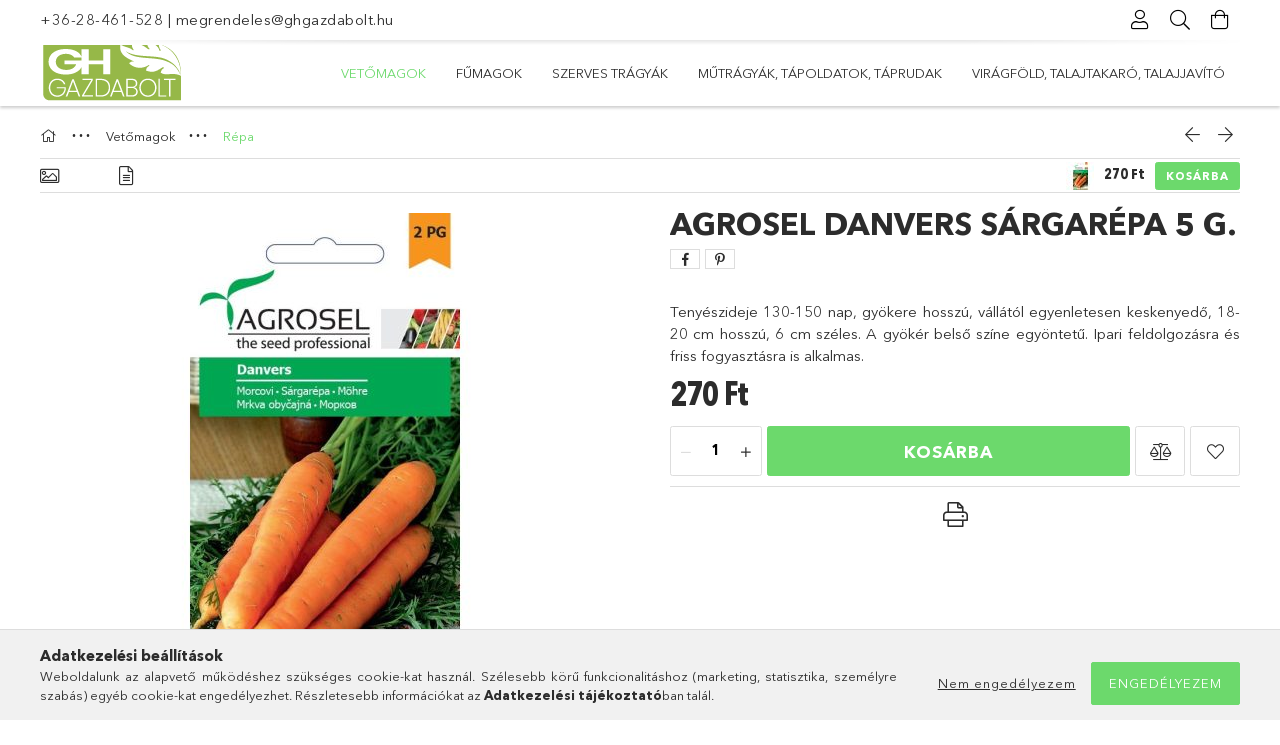

--- FILE ---
content_type: text/html; charset=UTF-8
request_url: https://www.ghgazdabolt.hu/Agrosel-Danvers-sargarepa-5-g
body_size: 23102
content:
<!DOCTYPE html>
<html lang="hu">
<head>
    <meta charset="utf-8">
<meta name="description" content="Agrosel Danvers sárgarépa 5 g., Tenyészideje 130-150 nap, gyökere hosszú, vállától egyenletesen keskenyedő, 18-20 cm hosszú, 6 cm széles. A gyökér belső színe e">
<meta name="robots" content="index, follow">
<meta http-equiv="X-UA-Compatible" content="IE=Edge">
<meta property="og:site_name" content="Galgahévíz gazdabolt - ghgazdabolt.hu " />
<meta property="og:title" content="Agrosel Danvers sárgarépa 5 g. - ghgazdabolt.hu">
<meta property="og:description" content="Agrosel Danvers sárgarépa 5 g., Tenyészideje 130-150 nap, gyökere hosszú, vállától egyenletesen keskenyedő, 18-20 cm hosszú, 6 cm széles. A gyökér belső színe e">
<meta property="og:type" content="product">
<meta property="og:url" content="https://www.ghgazdabolt.hu/Agrosel-Danvers-sargarepa-5-g">
<meta property="og:image" content="https://www.ghgazdabolt.hu/img/91584/5948872006032/5948872006032.jpg">
<meta name="google-site-verification" content="Spw81C205fFuL-vKvIAc2sR4X7YxzFw0Q5sCjJIGYo4">
<meta property="fb:admins" content="2126962044260478">
<meta name="mobile-web-app-capable" content="yes">
<meta name="apple-mobile-web-app-capable" content="yes">
<meta name="MobileOptimized" content="320">
<meta name="HandheldFriendly" content="true">

<title>Agrosel Danvers sárgarépa 5 g. - ghgazdabolt.hu</title>


<script>
var service_type="shop";
var shop_url_main="https://www.ghgazdabolt.hu";
var actual_lang="hu";
var money_len="0";
var money_thousend=" ";
var money_dec=",";
var shop_id=91584;
var unas_design_url="https:"+"/"+"/"+"www.ghgazdabolt.hu"+"/"+"!common_design"+"/"+"base"+"/"+"001802"+"/";
var unas_design_code='001802';
var unas_base_design_code='1800';
var unas_design_ver=4;
var unas_design_subver=5;
var unas_shop_url='https://www.ghgazdabolt.hu';
var responsive="yes";
var price_nullcut_disable=1;
var config_plus=new Array();
config_plus['product_tooltip']=1;
config_plus['cart_redirect']=1;
config_plus['money_type']='Ft';
config_plus['money_type_display']='Ft';
var lang_text=new Array();

var UNAS = UNAS || {};
UNAS.shop={"base_url":'https://www.ghgazdabolt.hu',"domain":'www.ghgazdabolt.hu',"username":'ghgazdabolt.unas.hu',"id":91584,"lang":'hu',"currency_type":'Ft',"currency_code":'HUF',"currency_rate":'1',"currency_length":0,"base_currency_length":0,"canonical_url":'https://www.ghgazdabolt.hu/Agrosel-Danvers-sargarepa-5-g'};
UNAS.design={"code":'001802',"page":'product_details'};
UNAS.api_auth="9dd69dfc53cab606c76f5a4652b58fc6";
UNAS.customer={"email":'',"id":0,"group_id":0,"without_registration":0};
UNAS.shop["category_id"]="750416";
UNAS.shop["sku"]="5948872006032";
UNAS.shop["product_id"]="279006118";
UNAS.shop["only_private_customer_can_purchase"] = false;
 

UNAS.text = {
    "button_overlay_close": `Bezár`,
    "popup_window": `Felugró ablak`,
    "list": `lista`,
    "updating_in_progress": `frissítés folyamatban`,
    "updated": `frissítve`,
    "is_opened": `megnyitva`,
    "is_closed": `bezárva`,
    "deleted": `törölve`,
    "consent_granted": `hozzájárulás megadva`,
    "consent_rejected": `hozzájárulás elutasítva`,
    "field_is_incorrect": `mező hibás`,
    "error_title": `Hiba!`,
    "product_variants": `termék változatok`,
    "product_added_to_cart": `A termék a kosárba került`,
    "product_added_to_cart_with_qty_problem": `A termékből csak [qty_added_to_cart] [qty_unit] került kosárba`,
    "product_removed_from_cart": `A termék törölve a kosárból`,
    "reg_title_name": `Név`,
    "reg_title_company_name": `Cégnév`,
    "number_of_items_in_cart": `Kosárban lévő tételek száma`,
    "cart_is_empty": `A kosár üres`,
    "cart_updated": `A kosár frissült`
};


UNAS.text["delete_from_compare"]= `Törlés összehasonlításból`;
UNAS.text["comparison"]= `Összehasonlítás`;

UNAS.text["delete_from_favourites"]= `Törlés a kedvencek közül`;
UNAS.text["add_to_favourites"]= `Kedvencekhez`;






window.lazySizesConfig=window.lazySizesConfig || {};
window.lazySizesConfig.loadMode=1;
window.lazySizesConfig.loadHidden=false;

window.dataLayer = window.dataLayer || [];
function gtag(){dataLayer.push(arguments)};
gtag('js', new Date());
</script>

<script src="https://www.ghgazdabolt.hu/!common_packages/jquery/jquery-3.2.1.js?mod_time=1759314984"></script>
<script src="https://www.ghgazdabolt.hu/!common_packages/jquery/plugins/migrate/migrate.js?mod_time=1759314984"></script>
<script src="https://www.ghgazdabolt.hu/!common_packages/jquery/plugins/tippy/popper-2.4.4.min.js?mod_time=1759314984"></script>
<script src="https://www.ghgazdabolt.hu/!common_packages/jquery/plugins/tippy/tippy-bundle.umd.min.js?mod_time=1759314984"></script>
<script src="https://www.ghgazdabolt.hu/!common_packages/jquery/plugins/autocomplete/autocomplete.js?mod_time=1759314984"></script>
<script src="https://www.ghgazdabolt.hu/!common_packages/jquery/plugins/tools/overlay/overlay.js?mod_time=1759314984"></script>
<script src="https://www.ghgazdabolt.hu/!common_packages/jquery/plugins/tools/toolbox/toolbox.expose.js?mod_time=1759314984"></script>
<script src="https://www.ghgazdabolt.hu/!common_packages/jquery/plugins/lazysizes/lazysizes.min.js?mod_time=1759314984"></script>
<script src="https://www.ghgazdabolt.hu/!common_packages/jquery/plugins/lazysizes/plugins/bgset/ls.bgset.min.js?mod_time=1759314984"></script>
<script src="https://www.ghgazdabolt.hu/!common_packages/jquery/own/shop_common/exploded/common.js?mod_time=1764831093"></script>
<script src="https://www.ghgazdabolt.hu/!common_packages/jquery/own/shop_common/exploded/common_overlay.js?mod_time=1759314984"></script>
<script src="https://www.ghgazdabolt.hu/!common_packages/jquery/own/shop_common/exploded/common_shop_popup.js?mod_time=1759314984"></script>
<script src="https://www.ghgazdabolt.hu/!common_packages/jquery/own/shop_common/exploded/page_product_details.js?mod_time=1759314984"></script>
<script src="https://www.ghgazdabolt.hu/!common_packages/jquery/own/shop_common/exploded/function_favourites.js?mod_time=1759314984"></script>
<script src="https://www.ghgazdabolt.hu/!common_packages/jquery/own/shop_common/exploded/function_compare.js?mod_time=1759314984"></script>
<script src="https://www.ghgazdabolt.hu/!common_packages/jquery/own/shop_common/exploded/function_product_print.js?mod_time=1759314984"></script>
<script src="https://www.ghgazdabolt.hu/!common_packages/jquery/plugins/hoverintent/hoverintent.js?mod_time=1759314984"></script>
<script src="https://www.ghgazdabolt.hu/!common_packages/jquery/own/shop_tooltip/shop_tooltip.js?mod_time=1759314984"></script>
<script src="https://www.ghgazdabolt.hu/!common_packages/jquery/plugins/responsive_menu/responsive_menu-unas.js?mod_time=1759314984"></script>
<script src="https://www.ghgazdabolt.hu/!common_packages/jquery/plugins/slick/slick.min.js?mod_time=1759314984"></script>
<script src="https://www.ghgazdabolt.hu/!common_design/base/001800/main.js?mod_time=1759314986"></script>
<script src="https://www.ghgazdabolt.hu/!common_packages/jquery/plugins/photoswipe/photoswipe.min.js?mod_time=1759314984"></script>
<script src="https://www.ghgazdabolt.hu/!common_packages/jquery/plugins/photoswipe/photoswipe-ui-default.min.js?mod_time=1759314984"></script>

<link href="https://www.ghgazdabolt.hu/temp/shop_91584_098dd0d721243654b69c2dea673fa878.css?mod_time=1768561999" rel="stylesheet" type="text/css">

<link href="https://www.ghgazdabolt.hu/Agrosel-Danvers-sargarepa-5-g" rel="canonical">
<link href="https://www.ghgazdabolt.hu/shop_ordered/91584/design_pic/favicon.ico" rel="shortcut icon">
<script>
        var google_consent=1;
    
        gtag('consent', 'default', {
           'ad_storage': 'denied',
           'ad_user_data': 'denied',
           'ad_personalization': 'denied',
           'analytics_storage': 'denied',
           'functionality_storage': 'denied',
           'personalization_storage': 'denied',
           'security_storage': 'granted'
        });

    
        gtag('consent', 'update', {
           'ad_storage': 'denied',
           'ad_user_data': 'denied',
           'ad_personalization': 'denied',
           'analytics_storage': 'denied',
           'functionality_storage': 'denied',
           'personalization_storage': 'denied',
           'security_storage': 'granted'
        });

        </script>
    	<script>
	/* <![CDATA[ */
	$(document).ready(function() {
       $(document).bind("contextmenu",function(e) {
            return false;
       });
	});
	/* ]]> */
	</script>
		<script>
	/* <![CDATA[ */
	var omitformtags=["input", "textarea", "select"];
	omitformtags=omitformtags.join("|");
		
	function disableselect(e) {
		if (omitformtags.indexOf(e.target.tagName.toLowerCase())==-1) return false;
		if (omitformtags.indexOf(e.target.tagName.toLowerCase())==2) return false;
	}
		
	function reEnable() {
		return true;
	}
		
	if (typeof document.onselectstart!="undefined") {
		document.onselectstart=new Function ("return false");
	} else {
		document.onmousedown=disableselect;
		document.onmouseup=reEnable;
	}
	/* ]]> */
	</script>
	
    <meta content="width=device-width, initial-scale=1.0" name="viewport">
	<link rel="preload" href="https://www.ghgazdabolt.hu/!common_design/own/fonts/1800/customicons/custom-icons.woff2" as="font" type="font/woff2" crossorigin>
	<link rel="preload" href="https://www.ghgazdabolt.hu/!common_design/own/fonts/1800/customicons/custom-icons.woff" as="font" type="font/woff" crossorigin>
	<link rel="preload" href="https://www.ghgazdabolt.hu/!common_design/own/fonts/avenirnext/AvenirNextCyr-Bold.woff2" as="font" type="font/woff2" crossorigin>
	<link rel="preload" href="https://www.ghgazdabolt.hu/!common_design/own/fonts/avenirnext/AvenirNextCyr-Regular.woff2" as="font" type="font/woff2" crossorigin>
	<link rel="preload" href="https://www.ghgazdabolt.hu/!common_design/own/fonts/avenirnext/AvenirNextLTPro-BoldCn.woff2" as="font" type="font/woff2" crossorigin>
	<link rel="preload" href="https://www.ghgazdabolt.hu/!common_design/own/fonts/avenirnext/AvenirNextLTPro-Cn.woff2" as="font" type="font/woff2" crossorigin>

    
    

    
    
    


            <style>
                                    .banner_start_big-wrapper:not(.inited) > .slider-pro {position:absolute;top:0;left:50%;transform:translateX(-50%);}
                .banner_start_big-wrapper:not(.inited) {padding-top: calc(52.3958333333% + 40px);}
                 @media (max-width: 991.98px){ .banner_start_big-wrapper:not(.inited) { padding-top: calc(52.3958333333% + 40px);}}                  @media (max-width: 767.98px){ .banner_start_big-wrapper:not(.inited) { padding-top: calc(52.34375% + 40px);}}                  @media (max-width: 575.98px){ .banner_start_big-wrapper:not(.inited) { padding-top: calc(52.2569444444% + 40px);}}                 @media (min-width: 1921px){ .banner_start_big-wrapper:not(.inited) > .slider-pro { position: static;transform:none;top:unset;left:unset; } .banner_start_big-wrapper:not(.inited) { padding-top:0;} }
                            </style>
    
    
    
    
    
    
    
    
    
    
    
    
    



            <style>
                                                     .start_brand_slider .element__img-outer {
                    overflow: hidden;
                }
                .start_brand_slider .element__img-wrapper {
                    position: relative;
                }
                .start_brand_slider .element__img {
                    position: absolute;
                    left: 0;
                    right: 0;
                    bottom: 0;
                    top: 0;
                }
                
                .start_brand_slider__element-num--1 .element__img-outer {
                    width: 350px;
                }
                .start_brand_slider__element-num--1 .element__img-wrapper {
                    padding-top: 37.4285714286%;
                }

                                @media (max-width: 991.98px){
                    .start_brand_slider__element-num--1 .element__img-outer {
                        width: 350px;
                    }
                    .start_brand_slider__element-num--1 .element__img-wrapper {
                        padding-top: 37.4285714286%;
                    }
                }
                
                                @media (max-width: 767.98px) {
                    .start_brand_slider__element-num--1 .element__img-outer {
                        width: 350px;
                    }
                    .start_brand_slider__element-num--1 .element__img-wrapper {
                        padding-top: 37.4285714286%;
                    }
                }
                
                                @media (max-width: 575.98px){
                    .start_brand_slider__element-num--1 .element__img-outer {
                        width: 350px;
                    }
                    .start_brand_slider__element-num--1 .element__img-wrapper {
                        padding-top: 37.4285714286%;
                    }
                }
                                                                
                .start_brand_slider__element-num--2 .element__img-outer {
                    width: 168px;
                }
                .start_brand_slider__element-num--2 .element__img-wrapper {
                    padding-top: 59.5238095238%;
                }

                                @media (max-width: 991.98px){
                    .start_brand_slider__element-num--2 .element__img-outer {
                        width: 168px;
                    }
                    .start_brand_slider__element-num--2 .element__img-wrapper {
                        padding-top: 59.5238095238%;
                    }
                }
                
                                @media (max-width: 767.98px) {
                    .start_brand_slider__element-num--2 .element__img-outer {
                        width: 168px;
                    }
                    .start_brand_slider__element-num--2 .element__img-wrapper {
                        padding-top: 59.5238095238%;
                    }
                }
                
                                @media (max-width: 575.98px){
                    .start_brand_slider__element-num--2 .element__img-outer {
                        width: 168px;
                    }
                    .start_brand_slider__element-num--2 .element__img-wrapper {
                        padding-top: 59.5238095238%;
                    }
                }
                                                                
                .start_brand_slider__element-num--3 .element__img-outer {
                    width: 228px;
                }
                .start_brand_slider__element-num--3 .element__img-wrapper {
                    padding-top: 39.9122807018%;
                }

                                @media (max-width: 991.98px){
                    .start_brand_slider__element-num--3 .element__img-outer {
                        width: 228px;
                    }
                    .start_brand_slider__element-num--3 .element__img-wrapper {
                        padding-top: 39.9122807018%;
                    }
                }
                
                                @media (max-width: 767.98px) {
                    .start_brand_slider__element-num--3 .element__img-outer {
                        width: 228px;
                    }
                    .start_brand_slider__element-num--3 .element__img-wrapper {
                        padding-top: 39.9122807018%;
                    }
                }
                
                                @media (max-width: 575.98px){
                    .start_brand_slider__element-num--3 .element__img-outer {
                        width: 228px;
                    }
                    .start_brand_slider__element-num--3 .element__img-wrapper {
                        padding-top: 39.9122807018%;
                    }
                }
                                                                
                .start_brand_slider__element-num--4 .element__img-outer {
                    width: 180px;
                }
                .start_brand_slider__element-num--4 .element__img-wrapper {
                    padding-top: 100%;
                }

                                @media (max-width: 991.98px){
                    .start_brand_slider__element-num--4 .element__img-outer {
                        width: 180px;
                    }
                    .start_brand_slider__element-num--4 .element__img-wrapper {
                        padding-top: 100%;
                    }
                }
                
                                @media (max-width: 767.98px) {
                    .start_brand_slider__element-num--4 .element__img-outer {
                        width: 180px;
                    }
                    .start_brand_slider__element-num--4 .element__img-wrapper {
                        padding-top: 100%;
                    }
                }
                
                                @media (max-width: 575.98px){
                    .start_brand_slider__element-num--4 .element__img-outer {
                        width: 180px;
                    }
                    .start_brand_slider__element-num--4 .element__img-wrapper {
                        padding-top: 100%;
                    }
                }
                                                                
                .start_brand_slider__element-num--5 .element__img-outer {
                    width: 239px;
                }
                .start_brand_slider__element-num--5 .element__img-wrapper {
                    padding-top: 41.8410041841%;
                }

                                @media (max-width: 991.98px){
                    .start_brand_slider__element-num--5 .element__img-outer {
                        width: 239px;
                    }
                    .start_brand_slider__element-num--5 .element__img-wrapper {
                        padding-top: 41.8410041841%;
                    }
                }
                
                                @media (max-width: 767.98px) {
                    .start_brand_slider__element-num--5 .element__img-outer {
                        width: 239px;
                    }
                    .start_brand_slider__element-num--5 .element__img-wrapper {
                        padding-top: 41.8410041841%;
                    }
                }
                
                                @media (max-width: 575.98px){
                    .start_brand_slider__element-num--5 .element__img-outer {
                        width: 239px;
                    }
                    .start_brand_slider__element-num--5 .element__img-wrapper {
                        padding-top: 41.8410041841%;
                    }
                }
                                                                
                .start_brand_slider__element-num--6 .element__img-outer {
                    width: 512px;
                }
                .start_brand_slider__element-num--6 .element__img-wrapper {
                    padding-top: 48.6328125%;
                }

                                @media (max-width: 991.98px){
                    .start_brand_slider__element-num--6 .element__img-outer {
                        width: 512px;
                    }
                    .start_brand_slider__element-num--6 .element__img-wrapper {
                        padding-top: 48.6328125%;
                    }
                }
                
                                @media (max-width: 767.98px) {
                    .start_brand_slider__element-num--6 .element__img-outer {
                        width: 512px;
                    }
                    .start_brand_slider__element-num--6 .element__img-wrapper {
                        padding-top: 48.6328125%;
                    }
                }
                
                                @media (max-width: 575.98px){
                    .start_brand_slider__element-num--6 .element__img-outer {
                        width: 512px;
                    }
                    .start_brand_slider__element-num--6 .element__img-wrapper {
                        padding-top: 48.6328125%;
                    }
                }
                                                                
                .start_brand_slider__element-num--7 .element__img-outer {
                    width: 350px;
                }
                .start_brand_slider__element-num--7 .element__img-wrapper {
                    padding-top: 60%;
                }

                                @media (max-width: 991.98px){
                    .start_brand_slider__element-num--7 .element__img-outer {
                        width: 350px;
                    }
                    .start_brand_slider__element-num--7 .element__img-wrapper {
                        padding-top: 60%;
                    }
                }
                
                                @media (max-width: 767.98px) {
                    .start_brand_slider__element-num--7 .element__img-outer {
                        width: 350px;
                    }
                    .start_brand_slider__element-num--7 .element__img-wrapper {
                        padding-top: 60%;
                    }
                }
                
                                @media (max-width: 575.98px){
                    .start_brand_slider__element-num--7 .element__img-outer {
                        width: 350px;
                    }
                    .start_brand_slider__element-num--7 .element__img-wrapper {
                        padding-top: 60%;
                    }
                }
                                                                
                .start_brand_slider__element-num--8 .element__img-outer {
                    width: 245px;
                }
                .start_brand_slider__element-num--8 .element__img-wrapper {
                    padding-top: 50.612244898%;
                }

                                @media (max-width: 991.98px){
                    .start_brand_slider__element-num--8 .element__img-outer {
                        width: 245px;
                    }
                    .start_brand_slider__element-num--8 .element__img-wrapper {
                        padding-top: 50.612244898%;
                    }
                }
                
                                @media (max-width: 767.98px) {
                    .start_brand_slider__element-num--8 .element__img-outer {
                        width: 245px;
                    }
                    .start_brand_slider__element-num--8 .element__img-wrapper {
                        padding-top: 50.612244898%;
                    }
                }
                
                                @media (max-width: 575.98px){
                    .start_brand_slider__element-num--8 .element__img-outer {
                        width: 245px;
                    }
                    .start_brand_slider__element-num--8 .element__img-wrapper {
                        padding-top: 50.612244898%;
                    }
                }
                                                                
                .start_brand_slider__element-num--9 .element__img-outer {
                    width: 396px;
                }
                .start_brand_slider__element-num--9 .element__img-wrapper {
                    padding-top: 31.0606060606%;
                }

                                @media (max-width: 991.98px){
                    .start_brand_slider__element-num--9 .element__img-outer {
                        width: 396px;
                    }
                    .start_brand_slider__element-num--9 .element__img-wrapper {
                        padding-top: 31.0606060606%;
                    }
                }
                
                                @media (max-width: 767.98px) {
                    .start_brand_slider__element-num--9 .element__img-outer {
                        width: 396px;
                    }
                    .start_brand_slider__element-num--9 .element__img-wrapper {
                        padding-top: 31.0606060606%;
                    }
                }
                
                                @media (max-width: 575.98px){
                    .start_brand_slider__element-num--9 .element__img-outer {
                        width: 396px;
                    }
                    .start_brand_slider__element-num--9 .element__img-wrapper {
                        padding-top: 31.0606060606%;
                    }
                }
                                            </style>
    
    
</head>

<body class='design_ver4 design_subver1 design_subver2 design_subver3 design_subver4 design_subver5' id="ud_shop_artdet">
    <div id="fb-root"></div>
    <script>
        window.fbAsyncInit = function() {
            FB.init({
                xfbml            : true,
                version          : 'v22.0'
            });
        };
    </script>
    <script async defer crossorigin="anonymous" src="https://connect.facebook.net/hu_HU/sdk.js"></script>
    <div id="image_to_cart" style="display:none; position:absolute; z-index:100000;"></div>
<div class="overlay_common overlay_warning" id="overlay_cart_add"></div>
<script>$(document).ready(function(){ overlay_init("cart_add",{"onBeforeLoad":false}); });</script>
<div id="overlay_login_outer"></div>	
	<script>
	$(document).ready(function(){
	    var login_redir_init="";

		$("#overlay_login_outer").overlay({
			onBeforeLoad: function() {
                var login_redir_temp=login_redir_init;
                if (login_redir_act!="") {
                    login_redir_temp=login_redir_act;
                    login_redir_act="";
                }

									$.ajax({
						type: "GET",
						async: true,
						url: "https://www.ghgazdabolt.hu/shop_ajax/ajax_popup_login.php",
						data: {
							shop_id:"91584",
							lang_master:"hu",
                            login_redir:login_redir_temp,
							explicit:"ok",
							get_ajax:"1"
						},
						success: function(data){
							$("#overlay_login_outer").html(data);
							if (unas_design_ver >= 5) $("#overlay_login_outer").modal('show');
							$('#overlay_login1 input[name=shop_pass_login]').keypress(function(e) {
								var code = e.keyCode ? e.keyCode : e.which;
								if(code.toString() == 13) {		
									document.form_login_overlay.submit();		
								}	
							});	
						}
					});
								},
			top: 50,
			mask: {
	color: "#000000",
	loadSpeed: 200,
	maskId: "exposeMaskOverlay",
	opacity: 0.7
},
			closeOnClick: (config_plus['overlay_close_on_click_forced'] === 1),
			onClose: function(event, overlayIndex) {
				$("#login_redir").val("");
			},
			load: false
		});
		
			});
	function overlay_login() {
		$(document).ready(function(){
			$("#overlay_login_outer").overlay().load();
		});
	}
	function overlay_login_remind() {
        if (unas_design_ver >= 5) {
            $("#overlay_remind").overlay().load();
        } else {
            $(document).ready(function () {
                $("#overlay_login_outer").overlay().close();
                setTimeout('$("#overlay_remind").overlay().load();', 250);
            });
        }
	}

    var login_redir_act="";
    function overlay_login_redir(redir) {
        login_redir_act=redir;
        $("#overlay_login_outer").overlay().load();
    }
	</script>  
	<div class="overlay_common overlay_info" id="overlay_remind"></div>
<script>$(document).ready(function(){ overlay_init("remind",[]); });</script>

	<script>
    	function overlay_login_error_remind() {
		$(document).ready(function(){
			load_login=0;
			$("#overlay_error").overlay().close();
			setTimeout('$("#overlay_remind").overlay().load();', 250);	
		});
	}
	</script>  
	<div class="overlay_common overlay_info" id="overlay_newsletter"></div>
<script>$(document).ready(function(){ overlay_init("newsletter",[]); });</script>

<script>
function overlay_newsletter() {
    $(document).ready(function(){
        $("#overlay_newsletter").overlay().load();
    });
}
</script>
<div class="overlay_common overlay_error" id="overlay_script"></div>
<script>$(document).ready(function(){ overlay_init("script",[]); });</script>
    <script>
    $(document).ready(function() {
        $.ajax({
            type: "GET",
            url: "https://www.ghgazdabolt.hu/shop_ajax/ajax_stat.php",
            data: {master_shop_id:"91584",get_ajax:"1"}
        });
    });
    </script>
    

<div id="container" class="page_shop_artdet_5948872006032 w-100 overflow-hidden layout--product-details">

    <header class="header bg-white js-header">
        <div class="container">
            <div class="header__inner d-flex d-lg-block align-items-center flex-wrap">
                <div class="header-top-mobile d-lg-none w-100 position-relative">
                    


    <div class="js-element header_banner py-2 text-center font-s" data-element-name="header_banner">
                    <p><a href='tel:+3628461528'>+36-28-461-528</a> | <a href='mailto:megrendeles@ghgazdabolt.hu'>megrendeles@ghgazdabolt.hu</a></p>
            </div>

                </div>
                <div class="header-top order-2 order-lg-0 ml-auto ml-lg-0 py-2 py-lg-0">
                    <div class="header-top__inner d-flex align-items-center position-relative">
                        <div class="header-top__left-side order-1 d-none d-lg-block">
                            


    <div class="js-element header_banner " data-element-name="header_banner">
                    <p><a href='tel:+3628461528'>+36-28-461-528</a> | <a href='mailto:megrendeles@ghgazdabolt.hu'>megrendeles@ghgazdabolt.hu</a></p>
            </div>

                        </div>
                        <div class="header-top__right-side d-flex order-2 position-relative ml-auto">
                            <div class="cat-box--mobile js-dropdown-container">
                                <button class="cat-box__btn cat-box__btn--mobile js-dropdown--btn dropdown--btn d-lg-none" aria-label="Kategóriák">
                                    <span class="cat-box__btn-icon icon--hamburger"></span>
                                </button>
                                <div class="dropdown--content dropdown--content-r js-dropdown--content p-0">
                                    <div class="cat-box--mobile d-block h-100">
                                        <div id="responsive_cat_menu"><div id="responsive_cat_menu_content"><script>var responsive_menu='$(\'#responsive_cat_menu ul\').responsive_menu({ajax_type: "GET",ajax_param_str: "cat_key|aktcat",ajax_url: "https://www.ghgazdabolt.hu/shop_ajax/ajax_box_cat.php",ajax_data: "master_shop_id=91584&lang_master=hu&get_ajax=1&type=responsive_call&box_var_name=shop_cat&box_var_already=no&box_var_responsive=yes&box_var_section=content&box_var_highlight=yes&box_var_type=normal&box_var_multilevel_id=responsive_cat_menu",menu_id: "responsive_cat_menu"});'; </script><div class="responsive_menu"><div class="responsive_menu_nav"><div class="responsive_menu_navtop"><div class="responsive_menu_back "></div><div class="responsive_menu_title ">&nbsp;</div><div class="responsive_menu_close "></div></div><div class="responsive_menu_navbottom"></div></div><div class="responsive_menu_content"><ul style="display:none;"><li class="active_menu"><div class="next_level_arrow"></div><span class="ajax_param">149532|750416</span><a href="https://www.ghgazdabolt.hu/vetomagok" class="text_small has_child resp_clickable" onclick="return false;">Vetőmagok</a></li><li><div class="next_level_arrow"></div><span class="ajax_param">984154|750416</span><a href="https://www.ghgazdabolt.hu/fumagok-fumagkeverekek" class="text_small has_child resp_clickable" onclick="return false;">Fűmagok</a></li><li><div class="next_level_arrow"></div><span class="ajax_param">859469|750416</span><a href="https://www.ghgazdabolt.hu/szerves-tragyak" class="text_small has_child resp_clickable" onclick="return false;">Szerves trágyák</a></li><li><div class="next_level_arrow"></div><span class="ajax_param">747983|750416</span><a href="https://www.ghgazdabolt.hu/mutragyak-tapoldatok-taprudak" class="text_small has_child resp_clickable" onclick="return false;">Műtrágyák, tápoldatok, táprudak</a></li><li><div class="next_level_arrow"></div><span class="ajax_param">554085|750416</span><a href="https://www.ghgazdabolt.hu/viragfold-talajtakaro-talajjavito" class="text_small has_child resp_clickable" onclick="return false;">Virágföld, talajtakaró, talajjavító</a></li></ul></div></div></div></div>
                                    </div>
                                </div>
                            </div>
                            <div class="lang-and-cur-col js-lang-and-cur js-dropdown-container">
                                <button class="lang-and-cur__btn js-dropdown--btn dropdown--btn" aria-label="Nyelv váltás Pénznem váltás">
                                    <span class="lang-and-cur__btn-icon icon--globe"></span>
                                </button>
                                <div class="lang-and-cur__dropdown dropdown--content dropdown--content-r js-dropdown--content">
                                    <div class="lang-and-cur__btn-close d-lg-none dropdown--btn-close js-dropdown--btn-close"></div>
                                    <div class="lang">
                                        <div class="lang__content"></div>
                                    </div>
                                    <div class="line-separator mt-2 d-none"></div>
                                    <div class="currency">
                                        <div class="currency__content"></div>
                                    </div>
                                </div>
                            </div>
                                <div class="profile-col js-dropdown-container">
        <button class="profile__btn js-profile-btn js-dropdown--btn dropdown--btn" id="profile__btn" data-orders="https://www.ghgazdabolt.hu/shop_order_track.php" aria-label="Profil">
            <span class="profile__btn-icon icon--head"></span>
        </button>
                    <div class="profile__dropdown dropdown--content dropdown--content-r js-dropdown--content d-xl-block">
                <div class="profile__btn-close icon--close btn btn--square btn-link d-lg-none dropdown--btn-close js-dropdown--btn-close"></div>
                <div class="login-box__loggedout-container">
                    <form name="form_login" action="https://www.ghgazdabolt.hu/shop_logincheck.php" method="post"><input name="file_back" type="hidden" value="/Agrosel-Danvers-sargarepa-5-g"><input type="hidden" name="login_redir" value="" id="login_redir">
                        <div class="login-box__form-inner">
                            <div class="login-box__input-field form-label-group">
                                <input name="shop_user_login" id="shop_user_login" aria-label="Email" placeholder='Email' type="email" autocomplete="email"                                       maxlength="100" class="form-control mb-1" spellcheck="false" autocapitalize="off" required
                                >
                                <label for="shop_user_login">Email</label>
                            </div>
                            <div class="login-box__input-field form-label-group">
                                <input name="shop_pass_login" id="shop_pass_login" aria-label="Jelszó" placeholder="Jelszó"
                                       type="password" maxlength="100" class="form-control mb-1"
                                       spellcheck="false" autocomplete="current-password" autocapitalize="off" required
                                >
                                <label for="shop_pass_login">Jelszó</label>
                            </div>
                            <button class="btn btn-primary btn-block">Belép</button>
                        </div>
                        <div class="btn-wrap">
                            <button type="button" class="login-box__remind-btn btn btn-link px-0 py-1 text-primary" onclick="overlay_login_remind()">Elfelejtettem a jelszavamat</button>
                        </div>
                    </form>

                    <div class="line-separator"></div>

                    <div class="login-box__other-buttons">
                        <div class="btn-wrap">
                            <a class="login-box__reg-btn btn btn-link py-2 pl-4" href="https://www.ghgazdabolt.hu/shop_reg.php?no_reg=0">Regisztráció</a>
                        </div>
                                                                    </div>
                </div>
            </div>
            </div>

                            <div class="search-col js-dropdown-container browser-is-chrome">
    <button class="search__btn js-search-btn js-dropdown--btn dropdown--btn" id="search__btn" aria-label="Keresés">
        <span class="search__btn-icon icon--search"></span>
    </button>
    <div class="search__dropdown dropdown--content js-dropdown--content dropdown--content-r d-xl-block">
        <div class="search__btn-close icon--close btn btn--square btn-link d-lg-none dropdown--btn-close js-dropdown--btn-close"></div>
        <div id="box_search_content" class="position-relative">
            <form name="form_include_search" id="form_include_search" action="https://www.ghgazdabolt.hu/shop_search.php" method="get">
            <div class="input-group form-label-group mb-0">
                <input data-stay-visible-breakpoint="992" name="search" id="box_search_input" value="" pattern=".{3,100}"
                       placeholder="Keresés" title="Hosszabb kereső kifejezést írjon be!" type="text" maxlength="100" class="ac_input form-control js-search-input"
                       autocomplete="off" required                >
                <label for="box_search_input">Keresés</label>
                <div class="search-box__search-btn-outer input-group-append" title="Keresés">
                    <button class='search-btn btn btn-primary rounded border-primary text-center icon--search' aria-label="Keresés"></button>
                </div>
                <div class="search__loading">
                    <div class="loading-spinner--small"></div>
                </div>
            </div>
            <div class="search-box__mask"></div>
            </form>
            <div class="ac_results"></div>
        </div>
    </div>
</div>

                                                        <div class="cart-box-col flex-y-center">
                                <div class='cart-box flex-y-center js-dropdown-container'>
                                    <button class="cart-box__btn js-dropdown--btn dropdown--btn" aria-label="Kosár megtekintése">
                                        <span class="cart-box__btn-icon icon--cart">
                                                         <div id='box_cart_content' class='cart-box'>                    </div>    
                                        </span>
                                    </button>

                                    <div class="dropdown--content dropdown--content-r js-dropdown--content cart-box__dropdown js-cart-box__dropdown bg-white drop-shadow p-lg-4">
                                        <div class="cart-box__btn-close d-lg-none dropdown--btn-close js-dropdown--btn-close"></div>
                                        <div id="box_cart_content2" class="h-100">
                                            <div class="loading-spinner-wrapper text-center">
                                                <div class="loading-spinner--small" style="width:30px;height:30px;vertical-align:middle;"></div>
                                            </div>
                                            <script>
                                                $(document).ready(function(){
                                                    $('.cart-box__btn').click(function(){
                                                        let $this_btn = $(this);
                                                        const $box_cart_2 = $("#box_cart_content2");

                                                        if (!$this_btn.hasClass('ajax-loading') && !$this_btn.hasClass('is-loaded')) {
                                                            $.ajax({
                                                                type: "GET",
                                                                async: true,
                                                                url: "https://www.ghgazdabolt.hu/shop_ajax/ajax_box_cart.php?get_ajax=1&lang_master=hu&cart_num=2",
                                                                beforeSend:function(){
                                                                    $this_btn.addClass('ajax-loading');
                                                                    $box_cart_2.addClass('ajax-loading');
                                                                },
                                                                success: function (data) {
                                                                    $box_cart_2.html(data).removeClass('ajax-loading').addClass("is-loaded");
                                                                    $this_btn.removeClass('ajax-loading').addClass("is-loaded is-active");
                                                                }
                                                            });
                                                        }
                                                    });
                                                });
                                            </script>
                                            
                                        </div>
                                        <div class="loading-spinner"></div>
                                    </div>
                                </div>
                            </div>
                                                    </div>
                    </div>
                </div>
                <div class="header-bottom py-2 position-relative">
                    <div class="d-flex no-gutters align-items-center position-relative">
                        <div class="col-auto header-bottom__left-side">
                            



<div id="header_logo_img" class="js-element logo" data-element-name="header_logo">
                        <a href="https://www.ghgazdabolt.hu/">            <picture>
                                <source width="144" height="56" media="(max-width: 575.98px)"
                         srcset="https://www.ghgazdabolt.hu/!common_design/custom/ghgazdabolt.unas.hu/element/layout_hu_header_logo-200x50_1_default.png?time=1618562463 1x"
                >
                                                <source width="144" height="56" media="(max-width: 767.98px)"
                         srcset="https://www.ghgazdabolt.hu/!common_design/custom/ghgazdabolt.unas.hu/element/layout_hu_header_logo-200x50_1_default.png?time=1618562463 1x"
                >
                                                <source width="144" height="56" media="(max-width: 991.98px)"
                        srcset="https://www.ghgazdabolt.hu/!common_design/custom/ghgazdabolt.unas.hu/element/layout_hu_header_logo-200x50_1_default.png?time=1618562463 1x"
                >
                                <source media="(min-width: 992px)"
                        srcset="https://www.ghgazdabolt.hu/!common_design/custom/ghgazdabolt.unas.hu/element/layout_hu_header_logo-200x50_1_default.png?time=1618562463 1x">
                <img width="144" height="56" class="element__img" src="https://www.ghgazdabolt.hu/!common_design/custom/ghgazdabolt.unas.hu/element/layout_hu_header_logo-200x50_1_default.png?time=1618562463"
                     srcset="https://www.ghgazdabolt.hu/!common_design/custom/ghgazdabolt.unas.hu/element/layout_hu_header_logo-200x50_1_default.png?time=1618562463 1x"
                     alt="Galgahévíz gazdabolt - ghgazdabolt.hu "
                >
            </picture>
            </a>            </div>

                        </div>
                        <div class="col header-bottom__right-side">
                            <div class="header-menus--desktop d-flex align-items-center no-gutters">
                                <div class="col position-static">
                                    <ul class='header-menus d-flex justify-content-end'>
                                            <li class='cat-menu has-child js-cat-menu-149532' data-level="0" data-id="149532">
		<a class='cat-menu__name' href='https://www.ghgazdabolt.hu/vetomagok' >
			Vetőmagok
		</a>
                    <div class="cat-menu__dropdown ">
				<ul class="cat-menus-level-1 row gutters-5">
					



    <li class="cat-menu mb-5 js-cat-menu-519308" data-level="1" data-id="519308">
                <a href="https://www.ghgazdabolt.hu/paprika" title="Paprika" >
            <div class="cat-menu__img-wrapper mb-2">
                <div class="cat-menu__img-wrapper-inner position-relative">
                    <img class="cat-menu__img lazyload product-img" src="https://www.ghgazdabolt.hu/main_pic/space.gif"
                         data-src="https://www.ghgazdabolt.hu/img/91584/catpic_519308/185x132/519308.jpg?time=1613825495" alt="Paprika" title="Paprika">
                    <div class="loading-spinner"></div>
                </div>
            </div>
        </a>
        <a class="cat-menu__name line-clamp--2-12" href="https://www.ghgazdabolt.hu/paprika" >
            Paprika
        </a>
            </li>
    <li class="cat-menu mb-5 js-cat-menu-888635" data-level="1" data-id="888635">
                <a href="https://www.ghgazdabolt.hu/paradicsom" title="Paradicsom" >
            <div class="cat-menu__img-wrapper mb-2">
                <div class="cat-menu__img-wrapper-inner position-relative">
                    <img class="cat-menu__img lazyload product-img" src="https://www.ghgazdabolt.hu/main_pic/space.gif"
                         data-src="https://www.ghgazdabolt.hu/img/91584/catpic_888635/185x132/888635.jpg?time=1613848583" alt="Paradicsom" title="Paradicsom">
                    <div class="loading-spinner"></div>
                </div>
            </div>
        </a>
        <a class="cat-menu__name line-clamp--2-12" href="https://www.ghgazdabolt.hu/paradicsom" >
            Paradicsom
        </a>
            </li>
    <li class="cat-menu mb-5 js-cat-menu-748407" data-level="1" data-id="748407">
                <a href="https://www.ghgazdabolt.hu/vetomagok-hagyma" title="Hagyma" >
            <div class="cat-menu__img-wrapper mb-2">
                <div class="cat-menu__img-wrapper-inner position-relative">
                    <img class="cat-menu__img lazyload product-img" src="https://www.ghgazdabolt.hu/main_pic/space.gif"
                         data-src="https://www.ghgazdabolt.hu/img/91584/catpic_748407/185x132/748407.jpg?time=1612890483" alt="Hagyma" title="Hagyma">
                    <div class="loading-spinner"></div>
                </div>
            </div>
        </a>
        <a class="cat-menu__name line-clamp--2-12" href="https://www.ghgazdabolt.hu/vetomagok-hagyma" >
            Hagyma
        </a>
            </li>
    <li class="cat-menu mb-5 js-cat-menu-305974" data-level="1" data-id="305974">
                <a href="https://www.ghgazdabolt.hu/vetomagok-dughagyma" title="Dughagyma" >
            <div class="cat-menu__img-wrapper mb-2">
                <div class="cat-menu__img-wrapper-inner position-relative">
                    <img class="cat-menu__img lazyload product-img" src="https://www.ghgazdabolt.hu/main_pic/space.gif"
                         data-src="https://www.ghgazdabolt.hu/img/91584/catpic_305974/185x132/305974.jpg?time=1612891642" alt="Dughagyma" title="Dughagyma">
                    <div class="loading-spinner"></div>
                </div>
            </div>
        </a>
        <a class="cat-menu__name line-clamp--2-12" href="https://www.ghgazdabolt.hu/vetomagok-dughagyma" >
            Dughagyma
        </a>
            </li>
    <li class="cat-menu mb-5 js-cat-menu-978731" data-level="1" data-id="978731">
                <a href="https://www.ghgazdabolt.hu/vetomagok-uborka" title="Uborka" >
            <div class="cat-menu__img-wrapper mb-2">
                <div class="cat-menu__img-wrapper-inner position-relative">
                    <img class="cat-menu__img lazyload product-img" src="https://www.ghgazdabolt.hu/main_pic/space.gif"
                         data-src="https://www.ghgazdabolt.hu/img/91584/catpic_978731/185x132/978731.jpg?time=1612890518" data-srcset="https://www.ghgazdabolt.hu/img/91584/catpic_978731/315x224/978731.jpg?time=1612890518 1.7x" alt="Uborka" title="Uborka">
                    <div class="loading-spinner"></div>
                </div>
            </div>
        </a>
        <a class="cat-menu__name line-clamp--2-12" href="https://www.ghgazdabolt.hu/vetomagok-uborka" >
            Uborka
        </a>
            </li>
    <li class="cat-menu mb-5 js-cat-menu-750416" data-level="1" data-id="750416">
                <a href="https://www.ghgazdabolt.hu/vetomagok-repa" title="Répa" >
            <div class="cat-menu__img-wrapper mb-2">
                <div class="cat-menu__img-wrapper-inner position-relative">
                    <img class="cat-menu__img lazyload product-img" src="https://www.ghgazdabolt.hu/main_pic/space.gif"
                         data-src="https://www.ghgazdabolt.hu/img/91584/catpic_750416/185x132/750416.jpg?time=1612890549" data-srcset="https://www.ghgazdabolt.hu/img/91584/catpic_750416/315x224/750416.jpg?time=1612890549 1.7x" alt="Répa" title="Répa">
                    <div class="loading-spinner"></div>
                </div>
            </div>
        </a>
        <a class="cat-menu__name line-clamp--2-12" href="https://www.ghgazdabolt.hu/vetomagok-repa" >
            Répa
        </a>
            </li>
    <li class="cat-menu mb-5 js-cat-menu-268522" data-level="1" data-id="268522">
                <a href="https://www.ghgazdabolt.hu/vetomagok-bab" title="Bab" >
            <div class="cat-menu__img-wrapper mb-2">
                <div class="cat-menu__img-wrapper-inner position-relative">
                    <img class="cat-menu__img lazyload product-img" src="https://www.ghgazdabolt.hu/main_pic/space.gif"
                         data-src="https://www.ghgazdabolt.hu/img/91584/catpic_268522/185x132/268522.jpg?time=1612891706" alt="Bab" title="Bab">
                    <div class="loading-spinner"></div>
                </div>
            </div>
        </a>
        <a class="cat-menu__name line-clamp--2-12" href="https://www.ghgazdabolt.hu/vetomagok-bab" >
            Bab
        </a>
            </li>
    <li class="cat-menu mb-5 js-cat-menu-383263" data-level="1" data-id="383263">
                <a href="https://www.ghgazdabolt.hu/vetomagok-borso" title="Borsó" >
            <div class="cat-menu__img-wrapper mb-2">
                <div class="cat-menu__img-wrapper-inner position-relative">
                    <img class="cat-menu__img lazyload product-img" src="https://www.ghgazdabolt.hu/main_pic/space.gif"
                         data-src="https://www.ghgazdabolt.hu/img/91584/catpic_383263/185x132/383263.jpg?time=1612891722" data-srcset="https://www.ghgazdabolt.hu/img/91584/catpic_383263/315x224/383263.jpg?time=1612891722 1.7x" alt="Borsó" title="Borsó">
                    <div class="loading-spinner"></div>
                </div>
            </div>
        </a>
        <a class="cat-menu__name line-clamp--2-12" href="https://www.ghgazdabolt.hu/vetomagok-borso" >
            Borsó
        </a>
            </li>
    <li class="cat-menu mb-5 js-cat-menu-583156" data-level="1" data-id="583156">
                <a href="https://www.ghgazdabolt.hu/vetomagok-zeller" title="Zeller" >
            <div class="cat-menu__img-wrapper mb-2">
                <div class="cat-menu__img-wrapper-inner position-relative">
                    <img class="cat-menu__img lazyload product-img" src="https://www.ghgazdabolt.hu/main_pic/space.gif"
                         data-src="https://www.ghgazdabolt.hu/img/91584/catpic_583156/185x132/583156.jpg?time=1612890595" alt="Zeller" title="Zeller">
                    <div class="loading-spinner"></div>
                </div>
            </div>
        </a>
        <a class="cat-menu__name line-clamp--2-12" href="https://www.ghgazdabolt.hu/vetomagok-zeller" >
            Zeller
        </a>
            </li>
    <li class="cat-menu mb-5 js-cat-menu-637324" data-level="1" data-id="637324">
                <a href="https://www.ghgazdabolt.hu/vetomagok-petrezselyem" title="Petrezselyem" >
            <div class="cat-menu__img-wrapper mb-2">
                <div class="cat-menu__img-wrapper-inner position-relative">
                    <img class="cat-menu__img lazyload product-img" src="https://www.ghgazdabolt.hu/main_pic/space.gif"
                         data-src="https://www.ghgazdabolt.hu/img/91584/catpic_637324/185x132/637324.jpg?time=1612890685" data-srcset="https://www.ghgazdabolt.hu/img/91584/catpic_637324/315x224/637324.jpg?time=1612890685 1.7x" alt="Petrezselyem" title="Petrezselyem">
                    <div class="loading-spinner"></div>
                </div>
            </div>
        </a>
        <a class="cat-menu__name line-clamp--2-12" href="https://www.ghgazdabolt.hu/vetomagok-petrezselyem" >
            Petrezselyem
        </a>
            </li>
    <li class="cat-menu mb-5 js-cat-menu-530076" data-level="1" data-id="530076">
                <a href="https://www.ghgazdabolt.hu/vetomagok-cekla" title="Cékla" >
            <div class="cat-menu__img-wrapper mb-2">
                <div class="cat-menu__img-wrapper-inner position-relative">
                    <img class="cat-menu__img lazyload product-img" src="https://www.ghgazdabolt.hu/main_pic/space.gif"
                         data-src="https://www.ghgazdabolt.hu/img/91584/catpic_530076/185x132/530076.jpg?time=1612890722" alt="Cékla" title="Cékla">
                    <div class="loading-spinner"></div>
                </div>
            </div>
        </a>
        <a class="cat-menu__name line-clamp--2-12" href="https://www.ghgazdabolt.hu/vetomagok-cekla" >
            Cékla
        </a>
            </li>
    <li class="cat-menu mb-5 js-cat-menu-108781" data-level="1" data-id="108781">
                <a href="https://www.ghgazdabolt.hu/vetomagok-kaposztafelek" title="Káposzta félék" >
            <div class="cat-menu__img-wrapper mb-2">
                <div class="cat-menu__img-wrapper-inner position-relative">
                    <img class="cat-menu__img lazyload product-img" src="https://www.ghgazdabolt.hu/main_pic/space.gif"
                         data-src="https://www.ghgazdabolt.hu/img/91584/catpic_108781/185x132/108781.jpg?time=1612890745" alt="Káposzta félék" title="Káposzta félék">
                    <div class="loading-spinner"></div>
                </div>
            </div>
        </a>
        <a class="cat-menu__name line-clamp--2-12" href="https://www.ghgazdabolt.hu/vetomagok-kaposztafelek" >
            Káposzta félék
        </a>
            </li>
    <li class="cat-menu mb-5 js-cat-menu-161293" data-level="1" data-id="161293">
                <a href="https://www.ghgazdabolt.hu/vetomagok-salatafelek" title="Saláta félék" >
            <div class="cat-menu__img-wrapper mb-2">
                <div class="cat-menu__img-wrapper-inner position-relative">
                    <img class="cat-menu__img lazyload product-img" src="https://www.ghgazdabolt.hu/main_pic/space.gif"
                         data-src="https://www.ghgazdabolt.hu/img/91584/catpic_161293/185x132/161293.jpg?time=1612890838" alt="Saláta félék" title="Saláta félék">
                    <div class="loading-spinner"></div>
                </div>
            </div>
        </a>
        <a class="cat-menu__name line-clamp--2-12" href="https://www.ghgazdabolt.hu/vetomagok-salatafelek" >
            Saláta félék
        </a>
            </li>
    <li class="cat-menu mb-5 js-cat-menu-795926" data-level="1" data-id="795926">
                <a href="https://www.ghgazdabolt.hu/vetomagok-tarlorepa" title="Tarlórépa" >
            <div class="cat-menu__img-wrapper mb-2">
                <div class="cat-menu__img-wrapper-inner position-relative">
                    <img class="cat-menu__img lazyload product-img" src="https://www.ghgazdabolt.hu/main_pic/space.gif"
                         data-src="https://www.ghgazdabolt.hu/img/91584/catpic_795926/185x132/795926.jpg?time=1612890928" data-srcset="https://www.ghgazdabolt.hu/img/91584/catpic_795926/278x198/795926.jpg?time=1612890928 1.5x" alt="Tarlórépa" title="Tarlórépa">
                    <div class="loading-spinner"></div>
                </div>
            </div>
        </a>
        <a class="cat-menu__name line-clamp--2-12" href="https://www.ghgazdabolt.hu/vetomagok-tarlorepa" >
            Tarlórépa
        </a>
            </li>
    <li class="cat-menu mb-5 js-cat-menu-259875" data-level="1" data-id="259875">
                <a href="https://www.ghgazdabolt.hu/vetomagok-dinnyefelek" title="Dinnye félék" >
            <div class="cat-menu__img-wrapper mb-2">
                <div class="cat-menu__img-wrapper-inner position-relative">
                    <img class="cat-menu__img lazyload product-img" src="https://www.ghgazdabolt.hu/main_pic/space.gif"
                         data-src="https://www.ghgazdabolt.hu/img/91584/catpic_259875/185x132/259875.jpg?time=1612890947" alt="Dinnye félék" title="Dinnye félék">
                    <div class="loading-spinner"></div>
                </div>
            </div>
        </a>
        <a class="cat-menu__name line-clamp--2-12" href="https://www.ghgazdabolt.hu/vetomagok-dinnyefelek" >
            Dinnye félék
        </a>
            </li>
    <li class="cat-menu mb-5 js-cat-menu-948326" data-level="1" data-id="948326">
                <a href="https://www.ghgazdabolt.hu/vetomagok-retek" title="Retek" >
            <div class="cat-menu__img-wrapper mb-2">
                <div class="cat-menu__img-wrapper-inner position-relative">
                    <img class="cat-menu__img lazyload product-img" src="https://www.ghgazdabolt.hu/main_pic/space.gif"
                         data-src="https://www.ghgazdabolt.hu/img/91584/catpic_948326/185x132/948326.jpg?time=1612891034" data-srcset="https://www.ghgazdabolt.hu/img/91584/catpic_948326/296x211/948326.jpg?time=1612891034 1.6x" alt="Retek" title="Retek">
                    <div class="loading-spinner"></div>
                </div>
            </div>
        </a>
        <a class="cat-menu__name line-clamp--2-12" href="https://www.ghgazdabolt.hu/vetomagok-retek" >
            Retek
        </a>
            </li>
    <li class="cat-menu mb-5 js-cat-menu-110821" data-level="1" data-id="110821">
                <a href="https://www.ghgazdabolt.hu/vetomagok-edeskomeny" title="Édeskömény" >
            <div class="cat-menu__img-wrapper mb-2">
                <div class="cat-menu__img-wrapper-inner position-relative">
                    <img class="cat-menu__img lazyload product-img" src="https://www.ghgazdabolt.hu/main_pic/space.gif"
                         data-src="https://www.ghgazdabolt.hu/img/91584/catpic_110821/185x132/110821.jpg?time=1612891076" data-srcset="https://www.ghgazdabolt.hu/img/91584/catpic_110821/370x264/110821.jpg?time=1612891076 2x" alt="Édeskömény" title="Édeskömény">
                    <div class="loading-spinner"></div>
                </div>
            </div>
        </a>
        <a class="cat-menu__name line-clamp--2-12" href="https://www.ghgazdabolt.hu/vetomagok-edeskomeny" >
            Édeskömény
        </a>
            </li>
    <li class="cat-menu mb-5 js-cat-menu-684712" data-level="1" data-id="684712">
                <a href="https://www.ghgazdabolt.hu/vetomagok-padlizsan" title="Padlizsán" >
            <div class="cat-menu__img-wrapper mb-2">
                <div class="cat-menu__img-wrapper-inner position-relative">
                    <img class="cat-menu__img lazyload product-img" src="https://www.ghgazdabolt.hu/main_pic/space.gif"
                         data-src="https://www.ghgazdabolt.hu/img/91584/catpic_684712/185x132/684712.jpg?time=1612891162" data-srcset="https://www.ghgazdabolt.hu/img/91584/catpic_684712/296x211/684712.jpg?time=1612891162 1.6x" alt="Padlizsán" title="Padlizsán">
                    <div class="loading-spinner"></div>
                </div>
            </div>
        </a>
        <a class="cat-menu__name line-clamp--2-12" href="https://www.ghgazdabolt.hu/vetomagok-padlizsan" >
            Padlizsán
        </a>
            </li>
    <li class="cat-menu mb-5 js-cat-menu-641316" data-level="1" data-id="641316">
                <a href="https://www.ghgazdabolt.hu/vetomagok-kukoricak" title="Kukoricák" >
            <div class="cat-menu__img-wrapper mb-2">
                <div class="cat-menu__img-wrapper-inner position-relative">
                    <img class="cat-menu__img lazyload product-img" src="https://www.ghgazdabolt.hu/main_pic/space.gif"
                         data-src="https://www.ghgazdabolt.hu/img/91584/catpic_641316/185x132/641316.jpg?time=1612891107" alt="Kukoricák" title="Kukoricák">
                    <div class="loading-spinner"></div>
                </div>
            </div>
        </a>
        <a class="cat-menu__name line-clamp--2-12" href="https://www.ghgazdabolt.hu/vetomagok-kukoricak" >
            Kukoricák
        </a>
            </li>
    <li class="cat-menu mb-5 js-cat-menu-267107" data-level="1" data-id="267107">
                <a href="https://www.ghgazdabolt.hu/vetomagok-soska-spenot" title="Sóska/spenót" >
            <div class="cat-menu__img-wrapper mb-2">
                <div class="cat-menu__img-wrapper-inner position-relative">
                    <img class="cat-menu__img lazyload product-img" src="https://www.ghgazdabolt.hu/main_pic/space.gif"
                         data-src="https://www.ghgazdabolt.hu/img/91584/catpic_267107/185x132/267107.jpg?time=1612891192" alt="Sóska/spenót" title="Sóska/spenót">
                    <div class="loading-spinner"></div>
                </div>
            </div>
        </a>
        <a class="cat-menu__name line-clamp--2-12" href="https://www.ghgazdabolt.hu/vetomagok-soska-spenot" >
            Sóska/spenót
        </a>
            </li>
    <li class="cat-menu mb-5 js-cat-menu-685103" data-level="1" data-id="685103">
                <a href="https://www.ghgazdabolt.hu/vetomagok-viragmagok" title="Virágmagok" >
            <div class="cat-menu__img-wrapper mb-2">
                <div class="cat-menu__img-wrapper-inner position-relative">
                    <img class="cat-menu__img lazyload product-img" src="https://www.ghgazdabolt.hu/main_pic/space.gif"
                         data-src="https://www.ghgazdabolt.hu/img/91584/catpic_685103/185x132/685103.jpg?time=1612891307" data-srcset="https://www.ghgazdabolt.hu/img/91584/catpic_685103/315x224/685103.jpg?time=1612891307 1.7x" alt="Virágmagok" title="Virágmagok">
                    <div class="loading-spinner"></div>
                </div>
            </div>
        </a>
        <a class="cat-menu__name line-clamp--2-12" href="https://www.ghgazdabolt.hu/vetomagok-viragmagok" >
            Virágmagok
        </a>
            </li>
    <li class="cat-menu mb-5 js-cat-menu-828638" data-level="1" data-id="828638">
                <a href="https://www.ghgazdabolt.hu/vetomagok-fuszernovenyek" title="Fűszernövények" >
            <div class="cat-menu__img-wrapper mb-2">
                <div class="cat-menu__img-wrapper-inner position-relative">
                    <img class="cat-menu__img lazyload product-img" src="https://www.ghgazdabolt.hu/main_pic/space.gif"
                         data-src="https://www.ghgazdabolt.hu/img/91584/catpic_828638/185x132/828638.jpg?time=1612891400" data-srcset="https://www.ghgazdabolt.hu/img/91584/catpic_828638/315x224/828638.jpg?time=1612891400 1.7x" alt="Fűszernövények" title="Fűszernövények">
                    <div class="loading-spinner"></div>
                </div>
            </div>
        </a>
        <a class="cat-menu__name line-clamp--2-12" href="https://www.ghgazdabolt.hu/vetomagok-fuszernovenyek" >
            Fűszernövények
        </a>
            </li>
    <li class="cat-menu mb-5 js-cat-menu-989562" data-level="1" data-id="989562">
                <a href="https://www.ghgazdabolt.hu/vetomagok-bio" title="Bio" >
            <div class="cat-menu__img-wrapper mb-2">
                <div class="cat-menu__img-wrapper-inner position-relative">
                    <img class="cat-menu__img lazyload product-img" src="https://www.ghgazdabolt.hu/main_pic/space.gif"
                         data-src="https://www.ghgazdabolt.hu/img/91584/catpic_989562/185x132/989562.jpg?time=1612891427" alt="Bio" title="Bio">
                    <div class="loading-spinner"></div>
                </div>
            </div>
        </a>
        <a class="cat-menu__name line-clamp--2-12" href="https://www.ghgazdabolt.hu/vetomagok-bio" >
            Bio
        </a>
            </li>
    <li class="cat-menu mb-5 js-cat-menu-364995" data-level="1" data-id="364995">
                <a href="https://www.ghgazdabolt.hu/vetomagok-vetoszalag" title="Vetőszalag" >
            <div class="cat-menu__img-wrapper mb-2">
                <div class="cat-menu__img-wrapper-inner position-relative">
                    <img class="cat-menu__img lazyload product-img" src="https://www.ghgazdabolt.hu/main_pic/space.gif"
                         data-src="https://www.ghgazdabolt.hu/img/91584/catpic_364995/185x132/364995.jpg?time=1612891469" alt="Vetőszalag" title="Vetőszalag">
                    <div class="loading-spinner"></div>
                </div>
            </div>
        </a>
        <a class="cat-menu__name line-clamp--2-12" href="https://www.ghgazdabolt.hu/vetomagok-vetoszalag" >
            Vetőszalag
        </a>
            </li>
    <li class="cat-menu mb-5 js-cat-menu-334026" data-level="1" data-id="334026">
                <a href="https://www.ghgazdabolt.hu/vetomagok-vetokorong" title="Vetőkorong" >
            <div class="cat-menu__img-wrapper mb-2">
                <div class="cat-menu__img-wrapper-inner position-relative">
                    <img class="cat-menu__img lazyload product-img" src="https://www.ghgazdabolt.hu/main_pic/space.gif"
                         data-src="https://www.ghgazdabolt.hu/img/91584/catpic_334026/185x132/334026.jpg?time=1612891514" data-srcset="https://www.ghgazdabolt.hu/img/91584/catpic_334026/315x224/334026.jpg?time=1612891514 1.7x" alt="Vetőkorong" title="Vetőkorong">
                    <div class="loading-spinner"></div>
                </div>
            </div>
        </a>
        <a class="cat-menu__name line-clamp--2-12" href="https://www.ghgazdabolt.hu/vetomagok-vetokorong" >
            Vetőkorong
        </a>
            </li>
    <li class="cat-menu mb-5 js-cat-menu-695134" data-level="1" data-id="695134">
                <a href="https://www.ghgazdabolt.hu/vetomagok-drazsirozott" title="Drazsírozott " >
            <div class="cat-menu__img-wrapper mb-2">
                <div class="cat-menu__img-wrapper-inner position-relative">
                    <img class="cat-menu__img lazyload product-img" src="https://www.ghgazdabolt.hu/main_pic/space.gif"
                         data-src="https://www.ghgazdabolt.hu/img/91584/catpic_695134/185x132/695134.jpg?time=1612891581" alt="Drazsírozott " title="Drazsírozott ">
                    <div class="loading-spinner"></div>
                </div>
            </div>
        </a>
        <a class="cat-menu__name line-clamp--2-12" href="https://www.ghgazdabolt.hu/vetomagok-drazsirozott" >
            Drazsírozott 
        </a>
            </li>
    <li class="cat-menu mb-5 js-cat-menu-431608" data-level="1" data-id="431608">
                <a href="https://www.ghgazdabolt.hu/vetomagok-egyebvetomagok" title="Egyéb vetőmagok" >
            <div class="cat-menu__img-wrapper mb-2">
                <div class="cat-menu__img-wrapper-inner position-relative">
                    <img class="cat-menu__img lazyload product-img" src="https://www.ghgazdabolt.hu/main_pic/space.gif"
                         data-src="https://www.ghgazdabolt.hu/img/91584/catpic_431608/185x132/431608.jpg?time=1612891672" alt="Egyéb vetőmagok" title="Egyéb vetőmagok">
                    <div class="loading-spinner"></div>
                </div>
            </div>
        </a>
        <a class="cat-menu__name line-clamp--2-12" href="https://www.ghgazdabolt.hu/vetomagok-egyebvetomagok" >
            Egyéb vetőmagok
        </a>
            </li>
    <li class="cat-menu mb-5 js-cat-menu-308071" data-level="1" data-id="308071">
                <a href="https://www.ghgazdabolt.hu/vetomagok-tokfelek" title="Tökfélék" >
            <div class="cat-menu__img-wrapper mb-2">
                <div class="cat-menu__img-wrapper-inner position-relative">
                    <img class="cat-menu__img lazyload product-img" src="https://www.ghgazdabolt.hu/main_pic/space.gif"
                         data-src="https://www.ghgazdabolt.hu/img/91584/catpic_308071/185x132/308071.jpg?time=1612891774" data-srcset="https://www.ghgazdabolt.hu/img/91584/catpic_308071/315x224/308071.jpg?time=1612891774 1.7x" alt="Tökfélék" title="Tökfélék">
                    <div class="loading-spinner"></div>
                </div>
            </div>
        </a>
        <a class="cat-menu__name line-clamp--2-12" href="https://www.ghgazdabolt.hu/vetomagok-tokfelek" >
            Tökfélék
        </a>
            </li>
    <li class="cat-menu mb-5 js-cat-menu-374282" data-level="1" data-id="374282">
                <a href="https://www.ghgazdabolt.hu/vetomagok-cukkini" title="Cukkini" >
            <div class="cat-menu__img-wrapper mb-2">
                <div class="cat-menu__img-wrapper-inner position-relative">
                    <img class="cat-menu__img lazyload product-img" src="https://www.ghgazdabolt.hu/main_pic/space.gif"
                         data-src="https://www.ghgazdabolt.hu/img/91584/catpic_374282/185x132/374282.jpg?time=1612891804" alt="Cukkini" title="Cukkini">
                    <div class="loading-spinner"></div>
                </div>
            </div>
        </a>
        <a class="cat-menu__name line-clamp--2-12" href="https://www.ghgazdabolt.hu/vetomagok-cukkini" >
            Cukkini
        </a>
            </li>
    <li class="cat-menu mb-5 js-cat-menu-964379" data-level="1" data-id="964379">
                <a href="https://www.ghgazdabolt.hu/brokkoli" title="Brokkoli" >
            <div class="cat-menu__img-wrapper mb-2">
                <div class="cat-menu__img-wrapper-inner position-relative">
                    <img class="cat-menu__img lazyload product-img" src="https://www.ghgazdabolt.hu/main_pic/space.gif"
                         data-src="https://www.ghgazdabolt.hu/img/91584/catpic_964379/185x132/964379.jpg?time=1613588664" data-srcset="https://www.ghgazdabolt.hu/img/91584/catpic_964379/333x238/964379.jpg?time=1613588664 1.8x" alt="Brokkoli" title="Brokkoli">
                    <div class="loading-spinner"></div>
                </div>
            </div>
        </a>
        <a class="cat-menu__name line-clamp--2-12" href="https://www.ghgazdabolt.hu/brokkoli" >
            Brokkoli
        </a>
            </li>

				</ul>
				            </div>
            </li>
    <li class='cat-menu has-child js-cat-menu-984154' data-level="0" data-id="984154">
		<a class='cat-menu__name' href='https://www.ghgazdabolt.hu/fumagok-fumagkeverekek' >
			Fűmagok
		</a>
                    <div class="cat-menu__dropdown ">
				<ul class="cat-menus-level-1 row gutters-5">
					



    <li class="cat-menu mb-5 js-cat-menu-940749" data-level="1" data-id="940749">
                <a href="https://www.ghgazdabolt.hu/FLORIMO-fumagok" title="FLORIMO® fűmagok" >
            <div class="cat-menu__img-wrapper mb-2">
                <div class="cat-menu__img-wrapper-inner position-relative">
                    <img class="cat-menu__img lazyload product-img" src="https://www.ghgazdabolt.hu/main_pic/space.gif"
                         data-src="https://www.ghgazdabolt.hu/img/91584/catpic_940749/185x132/940749.jpg?time=1612951955" data-srcset="https://www.ghgazdabolt.hu/img/91584/catpic_940749/370x264/940749.jpg?time=1612951955 2x" alt="FLORIMO® fűmagok" title="FLORIMO® fűmagok">
                    <div class="loading-spinner"></div>
                </div>
            </div>
        </a>
        <a class="cat-menu__name line-clamp--2-12" href="https://www.ghgazdabolt.hu/FLORIMO-fumagok" >
            FLORIMO® fűmagok
        </a>
        


    <div class="cat-menu mt-3 font-s">
                    <a class="cat-menu__name js-cat-menu-406894" href="https://www.ghgazdabolt.hu/florimo-arnyekturo" data-level="2" data-id="406894" >FLORIMO® Árnyéktűrő</a>
                    <a class="cat-menu__name js-cat-menu-703416" href="https://www.ghgazdabolt.hu/florimo-pazsit-fumag" data-level="2" data-id="703416" >FLORIMO® Pázsit Fűmag</a>
                    <a class="cat-menu__name js-cat-menu-411687" href="https://www.ghgazdabolt.hu/florimo-sport-fumag" data-level="2" data-id="411687" >FLORIMO® Sport Fűmag</a>
                    <a class="cat-menu__name js-cat-menu-217324" href="https://www.ghgazdabolt.hu/florimo-szarazsagturo" data-level="2" data-id="217324" >FLORIMO® Szárazságtűrő</a>
                    <a class="cat-menu__name js-cat-menu-548625" href="https://www.ghgazdabolt.hu/florimo-univerzal-fumag" data-level="2" data-id="548625" >FLORIMO® Univerzal Fűmag</a>
                    </div>
    </li>
    <li class="cat-menu mb-5 js-cat-menu-217776" data-level="1" data-id="217776">
                <a href="https://www.ghgazdabolt.hu/Redei-Kertimag-fumagok" title="Rédei Kertimag fűmagok" >
            <div class="cat-menu__img-wrapper mb-2">
                <div class="cat-menu__img-wrapper-inner position-relative">
                    <img class="cat-menu__img lazyload product-img" src="https://www.ghgazdabolt.hu/main_pic/space.gif"
                         data-src="https://www.ghgazdabolt.hu/img/91584/catpic_217776/185x132/217776.jpg?time=1616417903" data-srcset="https://www.ghgazdabolt.hu/img/91584/catpic_217776/370x264/217776.jpg?time=1616417903 2x" alt="Rédei Kertimag fűmagok" title="Rédei Kertimag fűmagok">
                    <div class="loading-spinner"></div>
                </div>
            </div>
        </a>
        <a class="cat-menu__name line-clamp--2-12" href="https://www.ghgazdabolt.hu/Redei-Kertimag-fumagok" >
            Rédei Kertimag fűmagok
        </a>
        


    <div class="cat-menu mt-3 font-s">
                    <a class="cat-menu__name js-cat-menu-224786" href="https://www.ghgazdabolt.hu/redei-kertimag-extra-sport-fumag" data-level="2" data-id="224786" >Extra sport fűmagkeverék</a>
                    <a class="cat-menu__name js-cat-menu-184511" href="https://www.ghgazdabolt.hu/redei-kertimag-sport-fumag" data-level="2" data-id="184511" >Sport fűmagkeverék</a>
                    <a class="cat-menu__name js-cat-menu-404094" href="https://www.ghgazdabolt.hu/redei-kertimag-golf-fumag" data-level="2" data-id="404094" >Golf fűmagkeverék</a>
                    <a class="cat-menu__name js-cat-menu-843126" href="https://www.ghgazdabolt.hu/redei-kertimag-pazsit-fumag" data-level="2" data-id="843126" >Pázsit fűmagkeverék</a>
                    <a class="cat-menu__name js-cat-menu-430156" href="https://www.ghgazdabolt.hu/redei-kertimag-arnyekot-turo-fumag" data-level="2" data-id="430156" >Árnyékot tűrő fűmag</a>
                            <a class="cat-menu__more-btn btn-link d-block py-1 icon--a-arrow-right" href="https://www.ghgazdabolt.hu/Redei-Kertimag-fumagok">Továbbiak</a>
            </div>
    </li>
    <li class="cat-menu mb-5 js-cat-menu-794405" data-level="1" data-id="794405">
                <a href="https://www.ghgazdabolt.hu/agrosel-fumagok" title="Agrosel fűmagok" >
            <div class="cat-menu__img-wrapper mb-2">
                <div class="cat-menu__img-wrapper-inner position-relative">
                    <img class="cat-menu__img lazyload product-img" src="https://www.ghgazdabolt.hu/main_pic/space.gif"
                         data-src="https://www.ghgazdabolt.hu/img/91584/catpic_794405/185x132/794405.jpg?time=1617980860" data-srcset="https://www.ghgazdabolt.hu/img/91584/catpic_794405/370x264/794405.jpg?time=1617980860 2x" alt="Agrosel fűmagok" title="Agrosel fűmagok">
                    <div class="loading-spinner"></div>
                </div>
            </div>
        </a>
        <a class="cat-menu__name line-clamp--2-12" href="https://www.ghgazdabolt.hu/agrosel-fumagok" >
            Agrosel fűmagok
        </a>
        


    <div class="cat-menu mt-3 font-s">
                    <a class="cat-menu__name js-cat-menu-379529" href="https://www.ghgazdabolt.hu/agrosel-grass-fumagkeverek" data-level="2" data-id="379529" >Grass fűmagkeverék</a>
                    <a class="cat-menu__name js-cat-menu-556197" href="https://www.ghgazdabolt.hu/agrosel-sport-fumagkeverek" data-level="2" data-id="556197" >Sport fűmagkeverék</a>
                    <a class="cat-menu__name js-cat-menu-465809" href="https://www.ghgazdabolt.hu/agrosel-napfenykedvelo-fumagkeverek" data-level="2" data-id="465809" >Napfénykedvelő fűmagkeverék</a>
                    <a class="cat-menu__name js-cat-menu-166992" href="https://www.ghgazdabolt.hu/agrosel-arnyokot-turo-fumagkeverek" data-level="2" data-id="166992" >Árnyokot tűrő fűmagkeverék</a>
                    <a class="cat-menu__name js-cat-menu-774893" href="https://www.ghgazdabolt.hu/agrosel-regeneralo-fumagkeverek" data-level="2" data-id="774893" >Regeneráló fűmagkeverék</a>
                            <a class="cat-menu__more-btn btn-link d-block py-1 icon--a-arrow-right" href="https://www.ghgazdabolt.hu/agrosel-fumagok">Továbbiak</a>
            </div>
    </li>
    <li class="cat-menu mb-5 js-cat-menu-566960" data-level="1" data-id="566960">
                <a href="https://www.ghgazdabolt.hu/starsem-fumagok" title="Starsem fűmagok" >
            <div class="cat-menu__img-wrapper mb-2">
                <div class="cat-menu__img-wrapper-inner position-relative">
                    <img class="cat-menu__img lazyload product-img" src="https://www.ghgazdabolt.hu/main_pic/space.gif"
                         data-src="https://www.ghgazdabolt.hu/img/91584/catpic_566960/185x132/566960.jpg?time=1617980951" data-srcset="https://www.ghgazdabolt.hu/img/91584/catpic_566960/370x264/566960.jpg?time=1617980951 2x" alt="Starsem fűmagok" title="Starsem fűmagok">
                    <div class="loading-spinner"></div>
                </div>
            </div>
        </a>
        <a class="cat-menu__name line-clamp--2-12" href="https://www.ghgazdabolt.hu/starsem-fumagok" >
            Starsem fűmagok
        </a>
        


    <div class="cat-menu mt-3 font-s">
                    <a class="cat-menu__name js-cat-menu-692164" href="https://www.ghgazdabolt.hu/starsem-univerzalis-fumagkeverek" data-level="2" data-id="692164" >Univerzális fűmagkeverék</a>
                    <a class="cat-menu__name js-cat-menu-702776" href="https://www.ghgazdabolt.hu/starsem-rezsu-fumagkeverek" data-level="2" data-id="702776" >Rézsű fűmagkeverék</a>
                    <a class="cat-menu__name js-cat-menu-252363" href="https://www.ghgazdabolt.hu/starsem-jatszoter-fumagkeverek" data-level="2" data-id="252363" >Játszótér fűmagkeverék</a>
                    <a class="cat-menu__name js-cat-menu-329581" href="https://www.ghgazdabolt.hu/starsem-park-fumagkeverek" data-level="2" data-id="329581" >Park fűmagkeverék</a>
                    </div>
    </li>

				</ul>
				            </div>
            </li>
    <li class='cat-menu has-child js-cat-menu-859469' data-level="0" data-id="859469">
		<a class='cat-menu__name' href='https://www.ghgazdabolt.hu/szerves-tragyak' >
			Szerves trágyák
		</a>
                    <div class="cat-menu__dropdown ">
				<ul class="cat-menus-level-1 row gutters-5">
					



    <li class="cat-menu mb-5 js-cat-menu-921704" data-level="1" data-id="921704">
                <a href="https://www.ghgazdabolt.hu/florimo-szerves-tragyak" title="FLORIMO® szerves trágyák" >
            <div class="cat-menu__img-wrapper mb-2">
                <div class="cat-menu__img-wrapper-inner position-relative">
                    <img class="cat-menu__img lazyload product-img" src="https://www.ghgazdabolt.hu/main_pic/space.gif"
                         data-src="https://www.ghgazdabolt.hu/img/91584/catpic_921704/185x132/921704.jpg?time=1614874487" data-srcset="https://www.ghgazdabolt.hu/img/91584/catpic_921704/370x264/921704.jpg?time=1614874487 2x" alt="FLORIMO® szerves trágyák" title="FLORIMO® szerves trágyák">
                    <div class="loading-spinner"></div>
                </div>
            </div>
        </a>
        <a class="cat-menu__name line-clamp--2-12" href="https://www.ghgazdabolt.hu/florimo-szerves-tragyak" >
            FLORIMO® szerves trágyák
        </a>
        


    <div class="cat-menu mt-3 font-s">
                    <a class="cat-menu__name js-cat-menu-971399" href="https://www.ghgazdabolt.hu/florimo-komposztalt-marhatragya" data-level="2" data-id="971399" >FLORIMO® Komposztált marhatrágya</a>
                    <a class="cat-menu__name js-cat-menu-219892" href="https://www.ghgazdabolt.hu/florimo-natura-balkon-es-muskatli-tragya" data-level="2" data-id="219892" >FLORIMO® Natura Balkon és muskátli trágya</a>
                    <a class="cat-menu__name js-cat-menu-345613" href="https://www.ghgazdabolt.hu/florimo-natura-eper-es-aprogyumolcs-tragya" data-level="2" data-id="345613" >FLORIMO® Natura Eper és aprógyümölcs trágya</a>
                    <a class="cat-menu__name js-cat-menu-150980" href="https://www.ghgazdabolt.hu/florimo-natura-orokzold-noveny-cserje-fa-tragya" data-level="2" data-id="150980" >FLORIMO® Natura Örökzöld növény, cserje fa trágya</a>
                    <a class="cat-menu__name js-cat-menu-789985" href="https://www.ghgazdabolt.hu/FLORIMO-Natura-Zoldseg-tragya" data-level="2" data-id="789985" >FLORIMO® Natura Zöldség trágya</a>
                    </div>
    </li>

				</ul>
				            </div>
            </li>
    <li class='cat-menu has-child js-cat-menu-747983' data-level="0" data-id="747983">
		<a class='cat-menu__name' href='https://www.ghgazdabolt.hu/mutragyak-tapoldatok-taprudak' >
			Műtrágyák, tápoldatok, táprudak
		</a>
                    <div class="cat-menu__dropdown ">
				<ul class="cat-menus-level-1 row gutters-5">
					



    <li class="cat-menu mb-5 js-cat-menu-981922" data-level="1" data-id="981922">
                <a href="https://www.ghgazdabolt.hu/mutragyak" title="Műtrágyák" >
            <div class="cat-menu__img-wrapper mb-2">
                <div class="cat-menu__img-wrapper-inner position-relative">
                    <img class="cat-menu__img lazyload product-img" src="https://www.ghgazdabolt.hu/main_pic/space.gif"
                         data-src="https://www.ghgazdabolt.hu/img/91584/catpic_981922/185x132/981922.jpg?time=1618387400" data-srcset="https://www.ghgazdabolt.hu/img/91584/catpic_981922/370x264/981922.jpg?time=1618387400 2x" alt="Műtrágyák" title="Műtrágyák">
                    <div class="loading-spinner"></div>
                </div>
            </div>
        </a>
        <a class="cat-menu__name line-clamp--2-12" href="https://www.ghgazdabolt.hu/mutragyak" >
            Műtrágyák
        </a>
        


    <div class="cat-menu mt-3 font-s">
                    <a class="cat-menu__name js-cat-menu-145792" href="https://www.ghgazdabolt.hu/damisol-mutragyak-leveltragyak" data-level="2" data-id="145792" >Damisol műtrágyák - levéltrágyák</a>
                    <a class="cat-menu__name js-cat-menu-837626" href="https://www.ghgazdabolt.hu/FitoHorm-mutragyak-tapoldatok-lombtragyak" data-level="2" data-id="837626" >FitoHorm műtrágyák, lombtrágyák</a>
                    <a class="cat-menu__name js-cat-menu-304804" href="https://www.ghgazdabolt.hu/SUBSTRAL-mutragyak-tapoldatok-taprudak-gyeptragyak" data-level="2" data-id="304804" >SUBSTRAL műtrágyák, gyeptrágyák</a>
                    </div>
    </li>
    <li class="cat-menu mb-5 js-cat-menu-770724" data-level="1" data-id="770724">
                <a href="https://www.ghgazdabolt.hu/tapoldatok" title="Tápoldatok" >
            <div class="cat-menu__img-wrapper mb-2">
                <div class="cat-menu__img-wrapper-inner position-relative">
                    <img class="cat-menu__img lazyload product-img" src="https://www.ghgazdabolt.hu/main_pic/space.gif"
                         data-src="https://www.ghgazdabolt.hu/img/91584/catpic_770724/185x132/770724.jpg?time=1612953059" data-srcset="https://www.ghgazdabolt.hu/img/91584/catpic_770724/370x264/770724.jpg?time=1612953059 2x" alt="Tápoldatok" title="Tápoldatok">
                    <div class="loading-spinner"></div>
                </div>
            </div>
        </a>
        <a class="cat-menu__name line-clamp--2-12" href="https://www.ghgazdabolt.hu/tapoldatok" >
            Tápoldatok
        </a>
        


    <div class="cat-menu mt-3 font-s">
                    <a class="cat-menu__name js-cat-menu-544658" href="https://www.ghgazdabolt.hu/FLORIMO-Tapoldatok" data-level="2" data-id="544658" >FLORIMO® Tápoldatok</a>
                    <a class="cat-menu__name js-cat-menu-884856" href="https://www.ghgazdabolt.hu/dr-garden-tapoldatok" data-level="2" data-id="884856" >Dr. Garden Tápoldatok</a>
                    <a class="cat-menu__name js-cat-menu-833750" href="https://www.ghgazdabolt.hu/fitohorm-tapoldatok-lombtragyak" data-level="2" data-id="833750" >FitoHorm Tápoldatok - lombtrágyák</a>
                    <a class="cat-menu__name js-cat-menu-221471" href="https://www.ghgazdabolt.hu/substral-tapoldatok" data-level="2" data-id="221471" >SUBSTRAL Tápoldatok</a>
                    <a class="cat-menu__name js-cat-menu-877089" href="https://www.ghgazdabolt.hu/vitaflora-tapoldatok" data-level="2" data-id="877089" >Vitaflóra tápoldatok</a>
                    </div>
    </li>
    <li class="cat-menu mb-5 js-cat-menu-468650" data-level="1" data-id="468650">
                <a href="https://www.ghgazdabolt.hu/taprudak" title="Táprudak" >
            <div class="cat-menu__img-wrapper mb-2">
                <div class="cat-menu__img-wrapper-inner position-relative">
                    <img class="cat-menu__img lazyload product-img" src="https://www.ghgazdabolt.hu/main_pic/space.gif"
                         data-src="https://www.ghgazdabolt.hu/img/91584/catpic_468650/185x132/468650.jpg?time=1618389411" data-srcset="https://www.ghgazdabolt.hu/img/91584/catpic_468650/370x264/468650.jpg?time=1618389411 2x" alt="Táprudak" title="Táprudak">
                    <div class="loading-spinner"></div>
                </div>
            </div>
        </a>
        <a class="cat-menu__name line-clamp--2-12" href="https://www.ghgazdabolt.hu/taprudak" >
            Táprudak
        </a>
        


    <div class="cat-menu mt-3 font-s">
                    <a class="cat-menu__name js-cat-menu-825218" href="https://www.ghgazdabolt.hu/FLORIMO-Taprudak" data-level="2" data-id="825218" >FLORIMO® Táprudak</a>
                    <a class="cat-menu__name js-cat-menu-833505" href="https://www.ghgazdabolt.hu/substral-taprudak" data-level="2" data-id="833505" >SUBSTRAL Táprudak</a>
                    <a class="cat-menu__name js-cat-menu-585378" href="https://www.ghgazdabolt.hu/Vitaflora-taprudak" data-level="2" data-id="585378" >Vitaflóra Táprudak</a>
                    </div>
    </li>
    <li class="cat-menu mb-5 js-cat-menu-469277" data-level="1" data-id="469277">
                <a href="https://www.ghgazdabolt.hu/FLORIMO-Novenyapolasi-termekek" title="FLORIMO® Növényápolási termékek" >
            <div class="cat-menu__img-wrapper mb-2">
                <div class="cat-menu__img-wrapper-inner position-relative">
                    <img class="cat-menu__img lazyload product-img" src="https://www.ghgazdabolt.hu/main_pic/space.gif"
                         data-src="https://www.ghgazdabolt.hu/img/91584/catpic_469277/185x132/469277.jpg?time=1612953130" data-srcset="https://www.ghgazdabolt.hu/img/91584/catpic_469277/370x264/469277.jpg?time=1612953130 2x" alt="FLORIMO® Növényápolási termékek" title="FLORIMO® Növényápolási termékek">
                    <div class="loading-spinner"></div>
                </div>
            </div>
        </a>
        <a class="cat-menu__name line-clamp--2-12" href="https://www.ghgazdabolt.hu/FLORIMO-Novenyapolasi-termekek" >
            FLORIMO® Növényápolási termékek
        </a>
        


    <div class="cat-menu mt-3 font-s">
                    <a class="cat-menu__name js-cat-menu-283300" href="https://www.ghgazdabolt.hu/florimo-agyaggranulatum-dekor" data-level="2" data-id="283300" >FLORIMO® Agyaggranulátum Dekor</a>
                    <a class="cat-menu__name js-cat-menu-561651" href="https://www.ghgazdabolt.hu/florimo-agyaggranulatum-natur" data-level="2" data-id="561651" >FLORIMO® Agyaggranulátum Natúr</a>
                    <a class="cat-menu__name js-cat-menu-848028" href="https://www.ghgazdabolt.hu/florimo-leveltetu-pajzstetu-atka-spray" data-level="2" data-id="848028" >FLORIMO® Levéltetű, Pajzstetű Atka spray</a>
                    </div>
    </li>
    <li class="cat-menu mb-5 js-cat-menu-988304" data-level="1" data-id="988304">
                <a href="https://www.ghgazdabolt.hu/asvanyi-tragyak" title="Ásványi trágyák" >
            <div class="cat-menu__img-wrapper mb-2">
                <div class="cat-menu__img-wrapper-inner position-relative">
                    <img class="cat-menu__img lazyload product-img" src="https://www.ghgazdabolt.hu/main_pic/space.gif"
                         data-src="https://www.ghgazdabolt.hu/img/91584/catpic_988304/185x132/988304.jpg?time=1618394514" data-srcset="https://www.ghgazdabolt.hu/img/91584/catpic_988304/370x264/988304.jpg?time=1618394514 2x" alt="Ásványi trágyák" title="Ásványi trágyák">
                    <div class="loading-spinner"></div>
                </div>
            </div>
        </a>
        <a class="cat-menu__name line-clamp--2-12" href="https://www.ghgazdabolt.hu/asvanyi-tragyak" >
            Ásványi trágyák
        </a>
        


    <div class="cat-menu mt-3 font-s">
                    <a class="cat-menu__name js-cat-menu-371407" href="https://www.ghgazdabolt.hu/FLORIMO-Asvanyi-tragyak" data-level="2" data-id="371407" >FLORIMO® Ásványi trágyák</a>
                    </div>
    </li>

				</ul>
				            </div>
            </li>
    <li class='cat-menu has-child js-cat-menu-554085' data-level="0" data-id="554085">
		<a class='cat-menu__name' href='https://www.ghgazdabolt.hu/viragfold-talajtakaro-talajjavito' >
			Virágföld, talajtakaró, talajjavító
		</a>
                    <div class="cat-menu__dropdown ">
				<ul class="cat-menus-level-1 row gutters-5">
					



    <li class="cat-menu mb-5 js-cat-menu-942745" data-level="1" data-id="942745">
                <a href="https://www.ghgazdabolt.hu/talajtakarok" title="Talajtakarók" >
            <div class="cat-menu__img-wrapper mb-2">
                <div class="cat-menu__img-wrapper-inner position-relative">
                    <img class="cat-menu__img lazyload product-img" src="https://www.ghgazdabolt.hu/main_pic/space.gif"
                         data-src="https://www.ghgazdabolt.hu/img/91584/catpic_942745/185x132/942745.jpg?time=1614874007" data-srcset="https://www.ghgazdabolt.hu/img/91584/catpic_942745/370x264/942745.jpg?time=1614874007 2x" alt="Talajtakarók" title="Talajtakarók">
                    <div class="loading-spinner"></div>
                </div>
            </div>
        </a>
        <a class="cat-menu__name line-clamp--2-12" href="https://www.ghgazdabolt.hu/talajtakarok" >
            Talajtakarók
        </a>
        


    <div class="cat-menu mt-3 font-s">
                    <a class="cat-menu__name js-cat-menu-120775" href="https://www.ghgazdabolt.hu/florimo-talajtakarok" data-level="2" data-id="120775" >FLORIMO® Talajtakarók</a>
                    </div>
    </li>
    <li class="cat-menu mb-5 js-cat-menu-151540" data-level="1" data-id="151540">
                <a href="https://www.ghgazdabolt.hu/viragfoldek" title="Virágföldek" >
            <div class="cat-menu__img-wrapper mb-2">
                <div class="cat-menu__img-wrapper-inner position-relative">
                    <img class="cat-menu__img lazyload product-img" src="https://www.ghgazdabolt.hu/main_pic/space.gif"
                         data-src="https://www.ghgazdabolt.hu/img/91584/catpic_151540/185x132/151540.jpg?time=1612465498" data-srcset="https://www.ghgazdabolt.hu/img/91584/catpic_151540/370x264/151540.jpg?time=1612465498 2x" alt="Virágföldek" title="Virágföldek">
                    <div class="loading-spinner"></div>
                </div>
            </div>
        </a>
        <a class="cat-menu__name line-clamp--2-12" href="https://www.ghgazdabolt.hu/viragfoldek" >
            Virágföldek
        </a>
        


    <div class="cat-menu mt-3 font-s">
                    <a class="cat-menu__name js-cat-menu-620465" href="https://www.ghgazdabolt.hu/florimo-viragfoldek" data-level="2" data-id="620465" >FLORIMO® virágföldek</a>
                    <a class="cat-menu__name js-cat-menu-775698" href="https://www.ghgazdabolt.hu/bioland-viragfold" data-level="2" data-id="775698" >BioLand virágföldek</a>
                    <a class="cat-menu__name js-cat-menu-514252" href="https://www.ghgazdabolt.hu/premivit-viragfoldek" data-level="2" data-id="514252" >PremiVit virágföldek</a>
                    </div>
    </li>
    <li class="cat-menu mb-5 js-cat-menu-291641" data-level="1" data-id="291641">
                <a href="https://www.ghgazdabolt.hu/talajjavitok" title="Talajjavítók" >
            <div class="cat-menu__img-wrapper mb-2">
                <div class="cat-menu__img-wrapper-inner position-relative">
                    <img class="cat-menu__img lazyload product-img" src="https://www.ghgazdabolt.hu/main_pic/space.gif"
                         data-src="https://www.ghgazdabolt.hu/img/91584/catpic_291641/185x132/291641.jpg?time=1614874225" data-srcset="https://www.ghgazdabolt.hu/img/91584/catpic_291641/370x264/291641.jpg?time=1614874225 2x" alt="Talajjavítók" title="Talajjavítók">
                    <div class="loading-spinner"></div>
                </div>
            </div>
        </a>
        <a class="cat-menu__name line-clamp--2-12" href="https://www.ghgazdabolt.hu/talajjavitok" >
            Talajjavítók
        </a>
        


    <div class="cat-menu mt-3 font-s">
                    <a class="cat-menu__name js-cat-menu-421102" href="https://www.ghgazdabolt.hu/florimo-talajjavitok" data-level="2" data-id="421102" >FLORIMO® Talajjavítók</a>
                    </div>
    </li>

				</ul>
				            </div>
            </li>

										
                                    </ul>
                                </div>
                                <div class="col-auto header-menus-more h-100 align-self-center js-dropdown-container">
                                    <button class="header-menus-more__btn js-dropdown--btn dropdown--btn" aria-label="további menüpontok">
                                        <span class="cat-box__btn-icon icon--hamburger"></span>
                                    </button>
                                    <div class="header-menus-more__dropdown w-auto js-dropdown--content dropdown--content dropdown--content-r p-0 pt-5 pt-lg-0">
                                        <div class="header-menus-more__btn-close d-lg-none dropdown--btn-close js-dropdown--btn-close"></div>
                                        <ul class="header-menus-more__container py-3"></ul>
                                    </div>
                                </div>
                            </div>
                        </div>
                    </div>
                </div>
            </div>
        </div>
    </header>

            <main class="content container py-4 js-content">
                        <div class="main__title"></div>
            <div class="main__content">
                <div class="page_content_outer">













    <link rel="stylesheet" type="text/css" href="https://www.ghgazdabolt.hu/!common_packages/jquery/plugins/photoswipe/css/default-skin.min.css">
    <link rel="stylesheet" type="text/css" href="https://www.ghgazdabolt.hu/!common_packages/jquery/plugins/photoswipe/css/photoswipe.min.css">
    
    
    <script>
                    var $activeProductImg = '.artdet__img-main';
            var $productImgContainer = '.artdet__img-main-wrap';
            var $clickElementToInitPs = '.artdet__img-main';
        
            var initPhotoSwipeFromDOM = function() {
                var $pswp = $('.pswp')[0];
                var $psDatas = $('.photoSwipeDatas');
                var image = [];

                $psDatas.each( function() {
                    var $pics     = $(this),
                        getItems = function() {
                            var items = [];
                            $pics.find('a').each(function() {
                                var $href   = $(this).attr('href'),
                                        $size   = $(this).data('size').split('x'),
                                        $width  = $size[0],
                                        $height = $size[1];

                                var item = {
                                    src : $href,
                                    w   : $width,
                                    h   : $height
                                };

                                items.push(item);
                            });
                            return items;
                        };

                    var items = getItems();

                    $($productImgContainer).on('click', $clickElementToInitPs, function(event) {
                        event.preventDefault();

                        var $index = $(this).index();
                        var options = {
                            index: $index,
                            history: false,
                            bgOpacity: 0.5,
                            shareEl: false,
                            showHideOpacity: false,
                            getThumbBoundsFn: function(index) {
                                var thumbnail = document.querySelectorAll($activeProductImg)[index];
                                var pageYScroll = window.pageYOffset || document.documentElement.scrollTop;
                                var zoomedImgHeight = items[index].h;
                                var zoomedImgWidth = items[index].w;
                                var zoomedImgRatio = zoomedImgHeight / zoomedImgWidth;
                                var rect = thumbnail.getBoundingClientRect();
                                var zoomableImgHeight = rect.height;
                                var zoomableImgWidth = rect.width;
                                var zoomableImgRatio = (zoomableImgHeight / zoomableImgWidth);
                                var offsetY = 0;
                                var offsetX = 0;
                                var returnWidth = zoomableImgWidth;

                                if (zoomedImgRatio < 1) { /* a nagyított kép fekvő */
                                    if (zoomedImgWidth < zoomableImgWidth) { /*A nagyított kép keskenyebb */
                                        offsetX = (zoomableImgWidth - zoomedImgWidth) / 2;
                                        offsetY = (Math.abs(zoomableImgHeight - zoomedImgHeight)) / 2;
                                        returnWidth = zoomedImgWidth;
                                    } else { /*A nagyított kép szélesebb */
                                        offsetY = (zoomableImgHeight - (zoomableImgWidth * zoomedImgRatio)) / 2;
                                    }

                                } else if (zoomedImgRatio > 1) { /* a nagyított kép álló */
                                    if (zoomedImgHeight < zoomableImgHeight ) { /*A nagyított kép alacsonyabb */
                                        offsetX = (zoomableImgWidth - zoomedImgWidth) / 2;
                                        offsetY = (zoomableImgHeight - zoomedImgHeight) / 2;
                                        returnWidth = zoomedImgWidth;
                                    } else { /*A nagyított kép magasabb */
                                        offsetX = (zoomableImgWidth - (zoomableImgHeight / zoomedImgRatio)) / 2;
                                        if (zoomedImgRatio > zoomableImgRatio) returnWidth = zoomableImgHeight / zoomedImgRatio;
                                    }
                                } else { /*A nagyított kép négyzetes */
                                    if (zoomedImgWidth < zoomableImgWidth ) { /*A nagyított kép keskenyebb */
                                        offsetX = (zoomableImgWidth - zoomedImgWidth) / 2;
                                        offsetY = (Math.abs(zoomableImgHeight - zoomedImgHeight)) / 2;
                                        returnWidth = zoomedImgWidth;
                                    } else { /*A nagyított kép szélesebb */
                                        offsetY = (zoomableImgHeight - zoomableImgWidth) / 2;
                                    }
                                }

                                return {x:rect.left + offsetX, y:rect.top + pageYScroll + offsetY, w:returnWidth};
                            },
                            getDoubleTapZoom: function(isMouseClick, item) {
                                if(isMouseClick) {
                                    return 1;
                                } else {
                                    return item.initialZoomLevel < 0.7 ? 1 : 1.5;
                                }
                            }
                        };

                        var photoSwipe = new PhotoSwipe($pswp, PhotoSwipeUI_Default, items, options);
                        photoSwipe.init();

                                            });
                });
            };
    </script>

<div id='page_artdet_content' class='artdet'>
    <div class="artdet__breadcrumb-prev-next pb-3 row no-gutters align-items-center">
        <div class="breadcrumb__outer col">
            <div id='breadcrumb'>
        <div class="breadcrumb__inner mb-0 px-0 align-items-center font-s cat-level-2">
        <span class="breadcrumb__item breadcrumb__home is-clickable">
            <a href="https://www.ghgazdabolt.hu/sct/0/" class="breadcrumb-link breadcrumb-home-link" aria-label="Főkategória" title="Főkategória">
                <span class='breadcrumb__text'>Főkategória</span>
            </a>
        </span>
                    <span class="breadcrumb__item visible-on-product-list">
                                    <a href="https://www.ghgazdabolt.hu/vetomagok" class="breadcrumb-link">
                        <span class="breadcrumb__text">Vetőmagok</span>
                    </a>
                
                <script>
                    $("document").ready(function(){
                        $(".js-cat-menu-149532").addClass("is-selected");
                    });
                </script>
            </span>
                    <span class="breadcrumb__item">
                                    <a href="https://www.ghgazdabolt.hu/vetomagok-repa" class="breadcrumb-link">
                        <span class="breadcrumb__text">Répa</span>
                    </a>
                
                <script>
                    $("document").ready(function(){
                        $(".js-cat-menu-750416").addClass("is-selected");
                    });
                </script>
            </span>
            </div>
</div>
        </div>
        <div class="col-auto d-flex artdet__pagination">
            				<div class='artdet__pagination-btn artdet__pagination-prev'>
					<div onclick="product_det_prevnext('https://www.ghgazdabolt.hu/Agrosel-Danvers-sargarepa-5-g','?cat=750416&sku=5948872006032&action=prev_js')" class="page_artdet_prev_icon btn btn-link font-m font-md-l px-2 py-0 icon--arrow-left"></div>
				</div>
				<div class='artdet__pagination-btn artdet__pagination-next ml-2'>
					<div onclick="product_det_prevnext('https://www.ghgazdabolt.hu/Agrosel-Danvers-sargarepa-5-g','?cat=750416&sku=5948872006032&action=next_js')" class="page_artdet_next_icon btn btn-link font-m font-md-l px-2 py-0 icon--arrow-right"></div>
				</div>
                    </div>
    </div>
    <script>
<!--
var lang_text_warning=`Figyelem!`
var lang_text_required_fields_missing=`Kérjük töltse ki a kötelező mezők mindegyikét!`
function formsubmit_artdet() {
   cart_add("5948872006032","",null,1)
}
$(document).ready(function(){
	select_base_price("5948872006032",1);
	
	
});
// -->
</script>

        <div class='artdet__inner artdet--type-1'>
            <div class="artdet__tab-scroll navbar-container">
                <nav class="navbar-outer js-details-navbar border-top border-bottom bg-white" id="artdet__tab-scroll">
                    <div class="navbar-wrap">
                        <div class="navbar-wrap-inner row no-gutters justify-content-between">
                            <ul class="navbar navbar-pills usn col-auto">
                                <li class="navbar__pill px-3 px-md-5 py-1"><a class="navbar__link has-tooltip" href="#navbar__pane-image" aria-label="Alapadatok"><span class="navbar__icon--image"></span><span class="navbar__text tooltip-text tooltip-down">Alapadatok</span></a></li>
                                                                                                                                                                                                    <li class="navbar__pill px-3 px-md-5 py-1"><a class="navbar__link has-tooltip" href="#navbar__pane-long-desc" aria-label="Részletek"><span class="navbar__icon--detail" ></span><span class="navbar__text tooltip-text tooltip-down">Részletek</span></a></li>
                                                                                                                                                                                            </ul>
                                                                                            <div class="col-auto navbar__fixed-cart-wrap pl-3 ml-auto">
                                        <div class="row gutters-5 navbar__fixed-cart-inner h-100 align-items-center">
                                                                                        <div class="col-auto navbar__fixed-cart-img-wrap d-flex align-items-center justify-content-center">
                                                                                                <img class="navbar__fixed-cart-img" width="28" height="28" src="https://www.ghgazdabolt.hu/img/91584/5948872006032/28x28,r/5948872006032.jpg?time=1706182779"
                                                     srcset="https://www.ghgazdabolt.hu/img/91584/5948872006032/56x56,r/5948872006032.jpg?time=1706182779 2x"                                                     alt="Agrosel Danvers sárgarépa 5 g."
                                                >
                                                                                            </div>
                                                                                        <div class="col-auto navbar__fixed-cart-price text-cn font-weight-bold py-1">
                                                <span id='price_net_brutto_5948872006032' class='price_net_brutto_5948872006032'>270</span> Ft
                                            </div>
                                            <div class="col-auto navbar__fixed-cart-btn-wrap py-1">
                                                <button class="navbar__fixed-cart-btn btn btn-primary btn-block font-weight-bold font-xs px-3 py-2" type="button" onclick="$('.artdet__cart-btn').trigger('click');"  >Kosárba</button>
                                            </div>
                                        </div>
                                    </div>
                                                                                    </div>
                    </div>
                </nav>
            </div>
            <form name="form_temp_artdet">


            <div class="artdet__pic-data-wrap mb-3 mb-lg-5 pt-3 js-product">
                <div class="row">
                    <div id="navbar__pane-image" class='artdet__img-outer navbar__pane col-lg-6 pr-lg-5'>
                        <div class="artdet__newstat-name-rating-social d-flex d-lg-none row no-gutters align-items-center mb-5">
                            <div class="col-12 row no-gutters artdet__name-rating">
                                                                                                <h1 class='artdet__name font-weight-bold text-uppercase m-0 line-clamp--3-14 col-12 font-xl font-md-xxl'>Agrosel Danvers sárgarépa 5 g.
</h1>
                            </div>
                            <div class="artdet__badges position-relative mb-1">
                                
								
								
								                            </div>
                                                            <div class="social-icons col-12 row gutters-1 align-items-center justify-content-start font-l">
                                                                                                                        <div class="social-icon col-auto">
                                                <div class='social-icon-inner social-icon-facebook border text-center font-s' onclick='window.open("https://www.facebook.com/sharer.php?u=https%3A%2F%2Fwww.ghgazdabolt.hu%2FAgrosel-Danvers-sargarepa-5-g")'></div>
                                            </div>
                                                                                    <div class="social-icon col-auto">
                                                <div class='social-icon-inner social-icon-pinterest border text-center font-s' onclick='window.open("http://www.pinterest.com/pin/create/button/?url=https%3A%2F%2Fwww.ghgazdabolt.hu%2FAgrosel-Danvers-sargarepa-5-g&media=https%3A%2F%2Fwww.ghgazdabolt.hu%2Fimg%2F91584%2F5948872006032%2F5948872006032.jpg&description=Agrosel+Danvers+s%C3%A1rgar%C3%A9pa+5+g.")'></div>
                                            </div>
                                                                                                                                                        <div class="col-auto d-flex"><div class="fb-like" data-href="https://www.ghgazdabolt.hu/Agrosel-Danvers-sargarepa-5-g" data-width="95" data-layout="button_count" data-action="like" data-size="small" data-share="false" data-lazy="true"></div><style type="text/css">.fb-like.fb_iframe_widget > span { height: 21px !important; }</style></div>
                                                                    </div>
                                                    </div>

                        <div class="artdet__img-inner position-relative">
                                                            		                                <div class="artdet__img-wrapper px-xl-5 mt-3"
                                     style="max-width:510px;margin:0 auto;box-sizing:content-box;"
                                >
                                                                            <figure class="artdet__img-main-wrap js-photoswipe--main position-relative text-center artdet-product-img-wrapper">
                                            		                                            <img class="artdet__img-main product-img" src="https://www.ghgazdabolt.hu/img/91584/5948872006032/510x510,r/5948872006032.jpg?time=1706182779" fetchpriority="high"
                                                                                                  srcset="https://www.ghgazdabolt.hu/img/91584/5948872006032/714x714,r/5948872006032.jpg?time=1706182779 1.4x"
                                                  alt="Agrosel Danvers sárgarépa 5 g." title="Agrosel Danvers sárgarépa 5 g." id="main_image"
                                                 width="510" height="510"
                                                 style="width:510px;"
                                            >
                                        </figure>
                                    
                                                                                                                    <script>
                                            $(document).ready(function() {
                                                initPhotoSwipeFromDOM();
                                            });
                                        </script>
                                        
                                        <div class="photoSwipeDatas invisible">
                                            <a href="https://www.ghgazdabolt.hu/img/91584/5948872006032/5948872006032.jpg?time=1706182779" data-size="462x872"></a>
                                                                                    </div>
                                                                    </div>
                                		                                                    </div>
                    </div>
                    <div class='artdet__data-outer col-lg-6 pt-4 pt-lg-0 pl-lg-5'>
                        <div class="artdet__newstat-name-rating-social d-none d-lg-flex row no-gutters align-items-center mb-5">
                            <div class="col-12 row no-gutters artdet__name-rating">
                                
                                
                                <div class='artdet__name font-weight-bold text-uppercase m-0 line-clamp--3-14 col-12 h1'>Agrosel Danvers sárgarépa 5 g.
</div>
                            </div>
                            <div class="artdet__badges position-relative mb-1">
                                
								
								
								                            </div>
                                                            <div class="social-icons col-12 row gutters-1 align-items-center justify-content-start font-l">
                                                                                                                        <div class="social-icon col-auto">
                                                <div class='social-icon-inner social-icon-facebook border text-center font-s' onclick='window.open("https://www.facebook.com/sharer.php?u=https%3A%2F%2Fwww.ghgazdabolt.hu%2FAgrosel-Danvers-sargarepa-5-g")'></div>
                                            </div>
                                                                                    <div class="social-icon col-auto">
                                                <div class='social-icon-inner social-icon-pinterest border text-center font-s' onclick='window.open("http://www.pinterest.com/pin/create/button/?url=https%3A%2F%2Fwww.ghgazdabolt.hu%2FAgrosel-Danvers-sargarepa-5-g&media=https%3A%2F%2Fwww.ghgazdabolt.hu%2Fimg%2F91584%2F5948872006032%2F5948872006032.jpg&description=Agrosel+Danvers+s%C3%A1rgar%C3%A9pa+5+g.")'></div>
                                            </div>
                                                                                                                                                        <div class="col-auto d-flex"><div class="fb-like" data-href="https://www.ghgazdabolt.hu/Agrosel-Danvers-sargarepa-5-g" data-width="95" data-layout="button_count" data-action="like" data-size="small" data-share="false" data-lazy="true"></div><style type="text/css">.fb-like.fb_iframe_widget > span { height: 21px !important; }</style></div>
                                                                    </div>
                                                    </div>

                                                    <div id="artdet__short-descrition" class="artdet__short-descripton mb-3">
                                <div class="artdet__short-descripton-content text-justify font-s font-sm-m">Tenyészideje 130-150 nap, gyökere hosszú, vállától egyenletesen keskenyedő, 18-20 cm hosszú, 6 cm széles. A gyökér belső színe egyöntetű. Ipari feldolgozásra és friss fogyasztásra is alkalmas.</div>
                            </div>
                        
                        
                        <div class="artdet__prices row no-gutters mb-3">
                            
                                                            <div class="artdet__price-base-and-sale with-rrp col-12 row no-gutters text-cn align-items-baseline">
                                    
                                                                            <div class="artdet__price-base col-auto product-price--base font-weight-bold">
                                            <span class="product-price--base-value"><span id='price_net_brutto_5948872006032' class='price_net_brutto_5948872006032'>270</span> Ft</span>                                        </div>
                                                                    </div>
                                
                                
                                
                                                                                    </div>

                        
                        
                        
                        
                        <input type="hidden" name="egyeb_nev1" id="temp_egyeb_nev1" value="" /><input type="hidden" name="egyeb_list1" id="temp_egyeb_list1" value="" /><input type="hidden" name="egyeb_nev2" id="temp_egyeb_nev2" value="" /><input type="hidden" name="egyeb_list2" id="temp_egyeb_list2" value="" /><input type="hidden" name="egyeb_nev3" id="temp_egyeb_nev3" value="" /><input type="hidden" name="egyeb_list3" id="temp_egyeb_list3" value="" />

                                                    <div id='artdet__cart' class='artdet__cart-compare-favourites-outer text-center mb-3'>
                                <div class="artdet__cart-compare-favourites-inner row no-gutters align-items-center">
                                                                                                                        <div class='col artdet__cart'>
                                                <div class="row no-gutters artdet__cart-inner flex-nowrap align-items-center justify-content-center">
                                                    <div class="col-auto page_qty_input_outer mr-2 py-2 py-md-3 border rounded has-tooltip">
                                                        <div class="artdet__cart-btn-input-wrap d-flex justify-content-center">
                                                            <button type='button' class='qtyminus qtyminus_common qty_disable icon--minus btn--square-sm btn btn-link' aria-label="minusz"></button>
                                                            <div class="artdet__cart-input-wrap page_qty_input_wrap d-flex align-items-center justify-content-center">
                                                                <input name="db" id="db_5948872006032" type="number" value="1" maxlength="7" class="artdet__cart-input page_qty_input text-cn font-weight-bold text-center" data-min="1" data-max="999999" data-step="1" step="1" aria-label="Mennyiség">
                                                                                                                                    <div class='artdet__cart-unit text-center usn tooltip-text'>db</div>
                                                                                                                            </div>
                                                            <button type='button' class='qtyplus qtyplus_common icon--plus btn--square-sm btn btn-link' aria-label="plusz"></button>
                                                        </div>
                                                    </div>
                                                    <div class='col artdet__cart-btn-wrap usn'>
                                                        <button class="artdet__cart-btn btn btn-primary btn-block font-weight-bold font-m font-md-l px-2 py-2 py-md-3 js-main-product-cart-btn" type="button" onclick="cart_add('5948872006032','',null,1);"   data-cartadd="cart_add('5948872006032','',null,1);">Kosárba</button>
                                                    </div>
                                                </div>
                                            </div>
                                                                            									                                        <div class='artdet__function-outer artdet-func-compare col-auto ml-2'>
                                            <div class='artdet__function-btn border rounded d-inline-flex position-relative align-items-center justify-content-center has-tooltip page_artdet_func_compare_5948872006032' onclick='popup_compare_dialog("5948872006032");' id='page_artdet_func_compare' role="button" aria-label="Összehasonlítás">
                                                <div class="artdet__function-icon compare__icon font-l icon--compare"></div>
                                                <div class="artdet__function-text tooltip-text page_artdet_func_compare_text_5948872006032" data-text-add="Összehasonlítás" data-text-delete="Törlés összehasonlításból">Összehasonlítás</div>
                                            </div>
                                        </div>
																		                                        <div class='artdet__function-outer favourites__btn-outer artdet-func-favourites col-auto ml-2 page_artdet_func_favourites_outer_5948872006032'>
                                            <div class='artdet__function-btn border rounded d-inline-flex position-relative align-items-center justify-content-center has-tooltip page_artdet_func_favourites_5948872006032 ' onclick='add_to_favourites("","5948872006032","page_artdet_func_favourites","page_artdet_func_favourites_outer","279006118");' id='page_artdet_func_favourites' role="button" aria-label="Kedvencekhez">
                                                <div class="artdet__function-icon favourites__icon font-l icon--favo"></div>
                                                <div class="artdet__function-text tooltip-text page_artdet_func_favourites_text_5948872006032">Kedvencekhez</div>
                                            </div>
                                        </div>
									                                </div>
                            </div>
                        
                        
                        
                        
                        
                                                    <div id="artdet__functions" class="artdet__function d-flex justify-content-center border-top">
																								                                    <div class="artdet-func-print d-none d-lg-block has-tooltip my-3 mx-5" onclick='javascript:popup_print_dialog(2,1,"5948872006032");' id='page_artdet_func_print' role="button" aria-label="Nyomtat">
                                        <div class="artdet__function-icon icon--print font-xxl"></div>
                                        <div class="artdet__function-text tooltip-text">Nyomtat</div>
                                    </div>
																                            </div>
                        
                                            </div>
                </div>
            </div>

            
            
                        <section id="navbar__pane-long-desc" class="long-description mb-5 navbar__pane">
                <div class="long-description__title d-flex align-items-center justify-content-center">
                    <div class="js-animate-title-dots h6">
                        Részletek
                    </div>
                </div>
                <div class="long-description__content font-s font-sm-m text-justify">AS-PG2-LG</div>
            </section>
            
            
            
            
            
            
            
                                                    </form>


        <div id="artdet__retargeting" class='artdet__retargeting'>
                    </div>
    </div>

            <div class="pswp" tabindex="-1" role="dialog" aria-hidden="true">
            <div class="pswp__bg"></div>
            <div class="pswp__scroll-wrap">
                <div class="pswp__container">
                    <div class="pswp__item"></div>
                    <div class="pswp__item"></div>
                    <div class="pswp__item"></div>
                </div>
                <div class="pswp__ui pswp__ui--hidden">
                    <div class="pswp__top-bar">
                        <div class="pswp__counter"></div>
                        <button class="pswp__button pswp__button--close"></button>
                        <button class="pswp__button pswp__button--fs"></button>
                        <button class="pswp__button pswp__button--zoom"></button>
                        <div class="pswp__preloader">
                            <div class="pswp__preloader__icn">
                                <div class="pswp__preloader__cut">
                                    <div class="pswp__preloader__donut"></div>
                                </div>
                            </div>
                        </div>
                    </div>
                    <div class="pswp__share-modal pswp__share-modal--hidden pswp__single-tap">
                        <div class="pswp__share-tooltip"></div>
                    </div>
                    <button class="pswp__button pswp__button--arrow--left"></button>
                    <button class="pswp__button pswp__button--arrow--right"></button>
                    <div class="pswp__caption">
                        <div class="pswp__caption__center"></div>
                    </div>
                </div>
            </div>
        </div>
    </div><!--page_artdet_content-->
<script>
    "use strict";
    /* Fixed Navbar Scrolling */
    /* init nav object from dom */
    const nav = $('.navbar-outer');
    const navContainer = $('.navbar-container');
    let navHeight = 0;
    let navOuter = 0;

    $(document).ready(function() {
        navHeight = nav.outerHeight(); /* get heigth of the nav */
        navOuter = $('.navbar-container').css('min-height', navHeight + 'px');

        fixingNavbar();
        activateSection();
        if (typeof initTippy == 'function'){
            initTippy();
        }

            });

    $('a[href*="#"]:not([href="#"])').click(function (event) {
        scrollToSection(this);
        event.preventDefault();
    }); /* scroll-trigger */

    $(window).on("resize load", function () {
        navHeight = nav.outerHeight();
        navOuter = $('.navbar-container').css('min-height', navHeight + 'px');
    });

    $(document).scroll(function () {
        if (navContainer.attr('style')) {
            fixingNavbar();
            activateSection();
        }
    });

    $(document).ajaxStop(function(){
        fixingNavbar();
        activateSection();
    });

    var scrollToSection = function scrollToSection(self) {
        /* get the target href */
        let href = $(self).attr('href'); // get the target position
        let currentPos = $(self).offset().top;
        let targetPos = $(href).offset().top;
        /* calc header only if scroll upward (header hides on scrolling down */
        let scrollingPos = $(href).offset().top - navHeight - $headerHeight - 5;

        if(currentPos < targetPos){
            scrollingPos = $(href).offset().top - navHeight - 5;
        }
        /* scroll to target only, if the scroll target is out of 5px interval */
        if((Math.abs(currentPos - targetPos) < (navHeight-5)) || (navHeight+5) < Math.abs(currentPos - targetPos)){
            $('html, body').animate({ scrollTop: scrollingPos }, 600);
        }
    }; /* updates active section on scroll */

    var fixingNavbar = function() {
        let posNav = $('.navbar-container').offset().top - $headerHeight;
        let pos = $(document).scrollTop();

        if (posNav < pos) {
            if(nav.hasClass('with-header')){
                nav.addClass('is-fixed').css('top', $headerHeight);
            }else{
                nav.addClass('is-fixed').css('top', '0');
            }
        } else {
            nav.removeClass('is-fixed').css('top', '');
        }
    };

    var activateSection = function activateSection() {
        /*get all sections */
        let sections = $('.navbar__pane'); /* store current position on the page when scroll is triggered */
        let pos = $(document).scrollTop(); /* check all sections to find the top one */

        sections.each(function () {
            /* get the top & bottom position of the section */
            let top = $(this).offset().top - navHeight - $headerHeight - 20;
            let bottom = top + $(this).outerHeight(); /* if the current position is higher (deeper on the page) than the top of the section and it is smaller (heiger on the page) than the bottom of the section, it is the active section. */

            if (pos >= top && pos <= bottom) {
                /* store the id of this section */
                let id = $(this).attr('id');

                if (id) {
                    /* if an id is given, activate the section in the nav */
                    nav.find('a').removeClass('is-active');
                    nav.find('a[href="#' + id + '"]').addClass('is-active');
                }
            }
        });
    };

    </script>

</div>
            </div>
            <div id='box_top_content' class='box_content box_top_content'><div class='box_content_ajax' data-min-length='5'></div><script>
	$.ajax({
		type: "GET",
		async: true,
		url: "https://www.ghgazdabolt.hu/shop_ajax/ajax_box_top.php",
		data: {
			box_var_name:"shop_top",
			box_var_product_list_layout:"6",
			box_var_section:"content",
			box_var_highlight:"yes",
			box_id:"",
			unas_page:"0",
			cat_endid:"750416",
			get_ajax:1,
			shop_id:"91584",
			lang_master:"hu"
		},
		success: function(result){
			$("#box_top_content").html(result);
		}
	});
</script>
</div>
        </main>
    
    <footer>
        <div class="footer">
            <div class="container py-5">
                



    <div class="js-element footer-banners__elements" data-element-name="footer_banner_small">
        <div class="row gutters-10 align-items-center">
            <script> var icon_selectors = '';</script>
                            <div class="footer-banner__element footer-banner__element-1 col-md-6 col-lg-4 px-4 px-lg-3 my-3">
                    <div class="footer-banner__element-wrap row no-gutters">
                                                    <div class="footer-banner__element-left col-3 col-sm-2 col-lg-2 text-center m-auto">
                                                                    <script> icon_selectors += ".footer-banner__element-1 .footer-banner__element-left::before{content: '\\f3c5';}"</script>
                                                                                            </div>
                                                <div class="footer-banner__element-right col m-auto">
                            <div class="footer-banner__element-title font-weight-bold text-primary font-m font-md-xl">AGROGALGAKER KFT.</div>
                            <div class="footer-banner__element-text font-s"><p><a href="https://maps.google.com/?q=2193+Galgah%C3%A9v%C3%ADz%2C+F%C5%91+%C3%BAt+110." target="_blank">2193 Galgahévíz, Fő út 110.</a></p></div>
                        </div>
                    </div>
                </div>
                            <div class="footer-banner__element footer-banner__element-2 col-md-6 col-lg-4 px-4 px-lg-3 my-3">
                    <div class="footer-banner__element-wrap row no-gutters">
                                                    <div class="footer-banner__element-left col-3 col-sm-2 col-lg-2 text-center m-auto">
                                                                    <script> icon_selectors += ".footer-banner__element-2 .footer-banner__element-left::before{content: '\\f0e0';}"</script>
                                                                                            </div>
                                                <div class="footer-banner__element-right col m-auto">
                            <div class="footer-banner__element-title font-weight-bold text-primary font-m font-md-xl">Kérdése van?</div>
                            <div class="footer-banner__element-text font-s"><p><a href="mailto:megrendeles@ghgazdabolt.hu">megrendeles@ghgazdabolt.hu</a></p></div>
                        </div>
                    </div>
                </div>
                            <div class="footer-banner__element footer-banner__element-3 col-md-6 col-lg-4 px-4 px-lg-3 my-3">
                    <div class="footer-banner__element-wrap row no-gutters">
                                                    <div class="footer-banner__element-left col-3 col-sm-2 col-lg-2 text-center m-auto">
                                                                    <script> icon_selectors += ".footer-banner__element-3 .footer-banner__element-left::before{content: '\\f095';}"</script>
                                                                                            </div>
                                                <div class="footer-banner__element-right col m-auto">
                            <div class="footer-banner__element-title font-weight-bold text-primary font-m font-md-xl">+36-28-461-528</div>
                            <div class="footer-banner__element-text font-s"><p>Hétfő - péntek: 8:00 - 17:00</p>
<p>Szombat: 8:00 - 12:00</p></div>
                        </div>
                    </div>
                </div>
                    </div>
    </div>
    <script> $('body').prepend('<style>'+icon_selectors+'</style>'); </script>

                <div class="line-separator"></div>
                <div class="footer__navigation">
                    <div class="row gutters-10">
                        <nav class="footer__nav footer__nav-1 col-6 col-lg-3 mb-5 mb-lg-3">


    <div class="js-element footer_v2_menu_1" data-element-name="footer_v2_menu_1">
                    <div class="footer__header mt-2 mt-lg-0 font-m font-md-xl h6">
                Oldaltérkép
            </div>
                                        <p><a href="https://www.ghgazdabolt.hu/">Nyitóoldal</a></p>
                                <p><a href="https://www.ghgazdabolt.hu/sct/0/">Termékek</a></p>
            </div>

</nav>
                        <nav class="footer__nav footer__nav-2 col-6 col-lg-3 mb-5 mb-lg-3">


    <div class="js-element footer_v2_menu_2" data-element-name="footer_v2_menu_2">
                    <div class="footer__header mt-2 mt-lg-0 font-m font-md-xl h6">
                Vásárlói fiók
            </div>
                                        
<ul>
<li><a href="javascript:overlay_login();">Belépés</a></li>
<li><a href="https://www.ghgazdabolt.hu/shop_reg.php">Regisztráció</a></li>
<li><a href="https://www.ghgazdabolt.hu/shop_order_track.php">Profilom</a></li>
<li><a href="https://www.ghgazdabolt.hu/shop_cart.php">Kosár</a></li>
<li><a href="https://www.ghgazdabolt.hu/shop_order_track.php?tab=favourites">Kedvenceim</a></li>
</ul>
            </div>

</nav>
                        <nav class="footer__nav footer__nav-3 col-6 col-lg-3 mb-5 mb-lg-3">


    <div class="js-element footer_v2_menu_3" data-element-name="footer_v2_menu_3">
                    <div class="footer__header mt-2 mt-lg-0 font-m font-md-xl h6">
                Információk
            </div>
                                        
<ul>
<li><a href="https://www.ghgazdabolt.hu/shop_help.php?tab=terms">Általános szerződési feltételek</a></li>
<li><a href="https://www.ghgazdabolt.hu/shop_help.php?tab=privacy_policy">Adatkezelési tájékoztató</a></li>
<li><a href="https://www.ghgazdabolt.hu/shop_contact.php?tab=payment">Fizetés</a></li>
<li><a href="https://www.ghgazdabolt.hu/shop_contact.php?tab=shipping">Szállítás</a></li>
<li><a href="https://www.ghgazdabolt.hu/shop_contact.php">Elérhetőségek</a></li>
</ul>
            </div>

</nav>
                        <nav class="footer__nav footer__nav-4 col-6 col-lg-3 mb-5 mb-lg-3">


    <div class="js-element footer_v2_menu_4" data-element-name="footer_v2_menu_4">
                    <div class="footer__header mt-2 mt-lg-0 font-m font-md-xl h6">
                Letöltések
            </div>
                                        <ul>
<li><a href="https://www.ghgazdabolt.hu/letoltheto-katalogusok">Katalógusok</a></li>
<li></li>
</ul>
            </div>

</nav>
                    </div>
                </div>
                <div class="line-separator"></div>
                <div class="footer__social-and-provider">
                    <div class="row gutters-10 align-items-center">
                        <div class="footer__social col-auto">
                            <div class="footer_social">


    <div class="js-element footer_v2_social" data-element-name="footer_v2_social">
                <nav>
            <ul class="footer__list d-flex list--horizontal">
                                    <li class="font-weight-normal"><p><a href="https://www.facebook.com/ghgazdabolt">facebook</a></p></li>
                            </ul>
        </nav>
    </div>

</div>
                        </div>
                        <div class="provider col text-right">
                            <div class="provider__container d-inline-block usn">
                                <script>	$(document).ready(function () {			$("#provider_link_click").click(function(e) {			window.open("https://unas.hu/?utm_source=91584&utm_medium=ref&utm_campaign=shop_provider");		});	});</script><a id='provider_link_click' href='#' class='text_normal has-img' title='Webáruház készítés'><img src='https://www.ghgazdabolt.hu/!common_design/own/image/logo_unas_dark.svg' width='60' height='15' style='width: 60px;' alt='Webáruház készítés' title='Webáruház készítés' loading='lazy'></a>
                            </div>
                        </div>
                    </div>
                </div>
            </div>
        </div>

        <div class="partners">
            <div class="partners__container container d-flex flex-wrap align-items-center justify-content-center">
                
                
                
            </div>
        </div>

    </footer>
</div>
<button class="back_to_top btn btn-outline-primary btn-square--lg icon--chevron-up" type="button" aria-label=""></button>

<script>
    $(document).ready(function() {
        eval(responsive_menu);
    });
</script>
<script>
/* <![CDATA[ */
function add_to_favourites(value,cikk,id,id_outer,master_key) {
    var temp_cikk_id=cikk.replace(/-/g,'__unas__');
    if($("#"+id).hasClass("remove_favourites")){
	    $.ajax({
	    	type: "POST",
	    	url: "https://www.ghgazdabolt.hu/shop_ajax/ajax_favourites.php",
	    	data: "get_ajax=1&action=remove&cikk="+cikk+"&shop_id=91584",
	    	success: function(result){
	    		if(result=="OK") {
                var product_array = {};
                product_array["sku"] = cikk;
                product_array["sku_id"] = temp_cikk_id;
                product_array["master_key"] = master_key;
                $(document).trigger("removeFromFavourites", product_array);                if (google_analytics==1) gtag("event", "remove_from_wishlist", { 'sku':cikk });	    		    if ($(".page_artdet_func_favourites_"+temp_cikk_id).attr("alt")!="") $(".page_artdet_func_favourites_"+temp_cikk_id).attr("alt","Kedvencekhez");
	    		    if ($(".page_artdet_func_favourites_"+temp_cikk_id).attr("title")!="") $(".page_artdet_func_favourites_"+temp_cikk_id).attr("title","Kedvencekhez");
	    		    $(".page_artdet_func_favourites_text_"+temp_cikk_id).html("Kedvencekhez");
	    		    $(".page_artdet_func_favourites_"+temp_cikk_id).removeClass("remove_favourites");
	    		    $(".page_artdet_func_favourites_outer_"+temp_cikk_id).removeClass("added");
	    		}
	    	}
    	});
    } else {
	    $.ajax({
	    	type: "POST",
	    	url: "https://www.ghgazdabolt.hu/shop_ajax/ajax_favourites.php",
	    	data: "get_ajax=1&action=add&cikk="+cikk+"&shop_id=91584",
	    	dataType: "JSON",
	    	success: function(result){
                var product_array = {};
                product_array["sku"] = cikk;
                product_array["sku_id"] = temp_cikk_id;
                product_array["master_key"] = master_key;
                product_array["event_id"] = result.event_id;
                $(document).trigger("addToFavourites", product_array);	    		if(result.success) {
	    		    if ($(".page_artdet_func_favourites_"+temp_cikk_id).attr("alt")!="") $(".page_artdet_func_favourites_"+temp_cikk_id).attr("alt","Törlés a kedvencek közül");
	    		    if ($(".page_artdet_func_favourites_"+temp_cikk_id).attr("title")!="") $(".page_artdet_func_favourites_"+temp_cikk_id).attr("title","Törlés a kedvencek közül");
	    		    $(".page_artdet_func_favourites_text_"+temp_cikk_id).html("Törlés a kedvencek közül");
	    		    $(".page_artdet_func_favourites_"+temp_cikk_id).addClass("remove_favourites");
	    		    $(".page_artdet_func_favourites_outer_"+temp_cikk_id).addClass("added");
	    		}
	    	}
    	});
     }
  }
var get_ajax=1;

    function calc_search_input_position(search_inputs) {
        let search_input = $(search_inputs).filter(':visible').first();
        if (search_input.length) {
            const offset = search_input.offset();
            const width = search_input.outerWidth(true);
            const height = search_input.outerHeight(true);
            const left = offset.left;
            const top = offset.top - $(window).scrollTop();

            document.documentElement.style.setProperty("--search-input-left-distance", `${left}px`);
            document.documentElement.style.setProperty("--search-input-right-distance", `${left + width}px`);
            document.documentElement.style.setProperty("--search-input-bottom-distance", `${top + height}px`);
            document.documentElement.style.setProperty("--search-input-height", `${height}px`);
        }
    }

    var autocomplete_width;
    var small_search_box;
    var result_class;

    function change_box_search(plus_id) {
        result_class = 'ac_results'+plus_id;
        $("."+result_class).css("display","none");
        autocomplete_width = $("#box_search_content" + plus_id + " #box_search_input" + plus_id).outerWidth(true);
        small_search_box = '';

                if (autocomplete_width < 160) autocomplete_width = 160;
        if (autocomplete_width < 280) {
            small_search_box = ' small_search_box';
            $("."+result_class).addClass("small_search_box");
        } else {
            $("."+result_class).removeClass("small_search_box");
        }
        
        const search_input = $("#box_search_input"+plus_id);
                search_input.autocomplete().setOptions({ width: autocomplete_width, resultsClass: result_class, resultsClassPlus: small_search_box });
    }

    function init_box_search(plus_id) {
        const search_input = $("#box_search_input"+plus_id);

        
        
        change_box_search(plus_id);
        $(window).resize(function(){
            change_box_search(plus_id);
        });

        search_input.autocomplete("https://www.ghgazdabolt.hu/shop_ajax/ajax_box_search.php", {
            width: autocomplete_width,
            resultsClass: result_class,
            resultsClassPlus: small_search_box,
            minChars: 3,
            max: 10,
            extraParams: {
                'shop_id':'91584',
                'lang_master':'hu',
                'get_ajax':'1',
                'search': function() {
                    return search_input.val();
                }
            },
            onSelect: function() {
                var temp_search = search_input.val();

                if (temp_search.indexOf("unas_category_link") >= 0){
                    search_input.val("");
                    temp_search = temp_search.replace('unas_category_link¤','');
                    window.location.href = temp_search;
                } else {
                                        $("#form_include_search"+plus_id).submit();
                }
            },
            selectFirst: false,
                });
    }
    $(document).ready(function() {init_box_search("");});    function popup_compare_dialog(cikk) {
                if (cikk!="" && ($("#page_artlist_"+cikk.replace(/-/g,'__unas__')+" .page_art_func_compare").hasClass("page_art_func_compare_checked") || $(".page_artlist_sku_"+cikk.replace(/-/g,'__unas__')+" .page_art_func_compare").hasClass("page_art_func_compare_checked") || $(".page_artdet_func_compare_"+cikk.replace(/-/g,'__unas__')).hasClass("page_artdet_func_compare_checked"))) {
            compare_box_refresh(cikk,"delete");
        } else {
            if (cikk!="") compare_checkbox(cikk,"add")
                                    $.shop_popup("open",{
                ajax_url:"https://www.ghgazdabolt.hu/shop_compare.php",
                ajax_data:"cikk="+cikk+"&change_lang=hu&get_ajax=1",
                width: "content",
                height: "content",
                offsetHeight: 32,
                modal:0.6,
                contentId:"page_compare_table",
                popupId:"compare",
                class:"shop_popup_compare shop_popup_artdet",
                overflow: "auto"
            });

            if (google_analytics==1) gtag("event", "show_compare", { });

                    }
            }
    
$(document).ready(function(){
    setTimeout(function() {

        
    }, 300);

});

/* ]]> */
</script>


<script type="application/ld+json">{"@context":"https:\/\/schema.org\/","@type":"Product","url":"https:\/\/www.ghgazdabolt.hu\/Agrosel-Danvers-sargarepa-5-g","offers":{"@type":"Offer","category":"Vet\u0151magok > R\u00e9pa","url":"https:\/\/www.ghgazdabolt.hu\/Agrosel-Danvers-sargarepa-5-g","itemCondition":"https:\/\/schema.org\/NewCondition","priceCurrency":"HUF","price":"270","priceValidUntil":"2027-01-17"},"image":["https:\/\/www.ghgazdabolt.hu\/img\/91584\/5948872006032\/5948872006032.jpg?time=1706182779"],"description":"Teny\u00e9szideje 130-150 nap, gy\u00f6kere hossz\u00fa, v\u00e1ll\u00e1t\u00f3l egyenletesen keskenyed\u0151, 18-20 cm hossz\u00fa, 6 cm sz\u00e9les. A gy\u00f6k\u00e9r bels\u0151 sz\u00edne egy\u00f6ntet\u0171. Ipari feldolgoz\u00e1sra \u00e9s friss fogyaszt\u00e1sra is alkalmas.\r\n\r\nAS-PG2-LG","name":"Agrosel Danvers s\u00e1rgar\u00e9pa 5 g."}</script>

<script type="application/ld+json">{"@context":"https:\/\/schema.org\/","@type":"BreadcrumbList","itemListElement":[{"@type":"ListItem","position":1,"name":"Vet\u0151magok","item":"https:\/\/www.ghgazdabolt.hu\/vetomagok"},{"@type":"ListItem","position":2,"name":"R\u00e9pa","item":"https:\/\/www.ghgazdabolt.hu\/vetomagok-repa"}]}</script>

<script type="application/ld+json">{"@context":"https:\/\/schema.org\/","@type":"WebSite","url":"https:\/\/www.ghgazdabolt.hu\/","name":"Galgah\u00e9v\u00edz gazdabolt - ghgazdabolt.hu ","potentialAction":{"@type":"SearchAction","target":"https:\/\/www.ghgazdabolt.hu\/shop_search.php?search={search_term}","query-input":"required name=search_term"}}</script>
<div class="cookie-alert   cookie_alert_1" id="cookie_alert">
    <div class="cookie-alert__inner bg-8 p-4 border-top" id="cookie_alert_open">
        <div class="container">
            <div class="row align-items-md-end">
                <div class="col-md">
                    <div class="cookie-alert__title font-weight-bold">Adatkezelési beállítások</div>
                    <div class="cookie-alert__text font-s text-justify">Weboldalunk az alapvető működéshez szükséges cookie-kat használ. Szélesebb körű funkcionalitáshoz (marketing, statisztika, személyre szabás) egyéb cookie-kat engedélyezhet. Részletesebb információkat az <a href="https://www.ghgazdabolt.hu/shop_help.php?tab=privacy_policy" target="_blank" class="text_normal"><b>Adatkezelési tájékoztató</b></a>ban talál.</div>
                                    </div>
                <div class="col-md-auto">
                    <div class="cookie-alert__btns text-center text-md-right">
                        <button class="cookie-alert__btn-not-allow btn btn-sm btn-link px-3 mt-3 mt-md-0" type="button" onclick='cookie_alert_action(1,0)'>Nem engedélyezem</button>
                        <button class='cookie-alert__btn-allow btn btn-sm btn-primary mt-3 mt-md-0' type='button'  onclick='cookie_alert_action(1,1)'>Engedélyezem</button>
                    </div>
                </div>
            </div>
        </div>
    </div>
    <button class="cookie-alert__btn-close btn btn-link" id="cookie_alert_close" type="button" onclick='cookie_alert_action(0,-1)'>Adatkezelési beállítások</button>
</div>
</body>


</html>